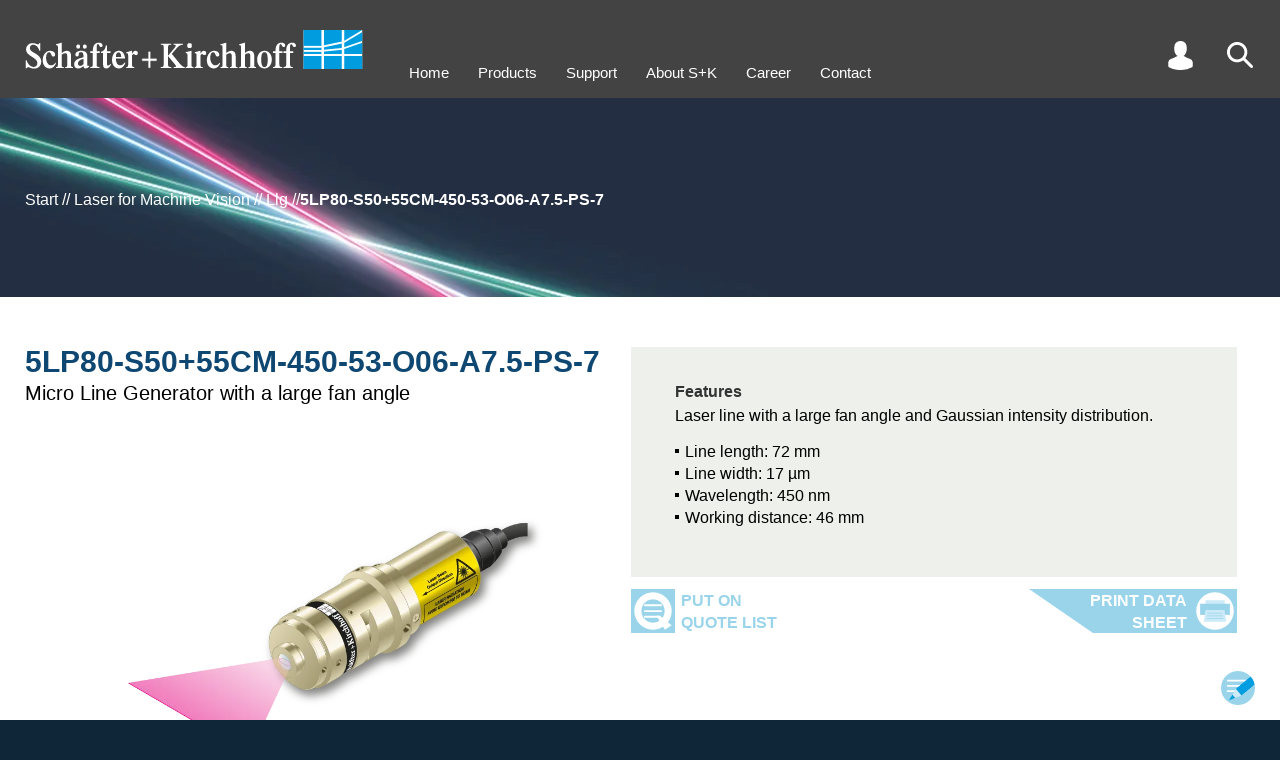

--- FILE ---
content_type: text/html
request_url: https://www.sukhamburg.com/products/details/5LP80-S50_55CM-450-53-O06-A7_5-PS-7
body_size: 21738
content:
<!doctype html>
<html lang="en">
<head>
<meta charset="utf-8">
<title>

Micro Line Generator with a large fan angle

 by Sch&auml;fter + Kirchhoff - 5LP80-S50+55CM-450-53-O06-A7.5-PS-7

</title>
<meta name="description" content="The 5LP80-S50+55CM-450-53-O06-A7.5-PS-7 laser diode beam offers 84° fan angle with a Gaussian intensity profile. It includes integrated PS electronics for output control, and adjustable working distance for flexibility.">
<meta name="viewport" content="width=device-width,initial-scale=1">
<meta name="format-detection" content="telephone=no">
<meta name="google-site-verification" content="GruT7zNzqAF5LKKrtcw-CC7B71-PCdjlzTIzenNolEw" />
<style>#tools .search .submit,.inner.search .submit{text-align:right;max-width:100%}#tools .search .submit button:before,.inner.search .submit button:before{top:0;background-image:url(/onTEAM/layout/img/buttonleft.svg);background-size:38px 26px;content:""}.detailtab.orderoptions,.produkttabelle{overflow-y:auto;-webkit-overflow-scrolling:touch;overflow-x:auto}.detailtab.orderoptions #produkttabelle thead th,.tabelle table thead tr:last-child td{border-bottom:1px solid #000;padding:4px 2px 8px}.filtertable #confoff,.filtertable #confon{z-index:2;width:20px;height:40px;position:absolute}#infolayer,#suggest .suggestion.on,#suggest .suggestion:hover,.detailtab.orderoptions tr td.sphover,.detailtab.orderoptions tr th.sphover,.detailtab.orderoptions tr:hover td,.filtertable .zeile.fiberoptions .fiberoption:hover,.outer.grau,.produkttabelle tr:hover td,tr.compare td{background-color:#e9eef1}#contact,#up{right:calc(50% - 720px);background-position:top 5px right 5px;background-size:34px 34px;z-index:5}html,html *{font-family:helvetica,Arial,sans-serif}#intro .slidercontainer .slide1:after,h2{line-height:2.7rem;text-transform:uppercase}#infolayer .titel,#tools .search .submit button,.kachelfilter .titel,.outer.customer .request button,h2,h3{text-transform:uppercase}#nav,.detailtab .klammer .l a,.detailtab.orderoptions #produkttabelle tbody td.center,.list .klammer .l a,.p404 p,.produkttabelle tbody td.center,.tabelle table th[align=center],.texttabelle table th[align=center]{text-align:center}#contactform table td,#tools a,#tools i,.filtertable .zeile td,.outer.customer .inner table td{vertical-align:top}#contact,#up,header{z-index:5}.detailtab.FAQ .klammern ul li>.tit:before,.detailtab.FAQ .klammern>ul>li>.tit:before{background-image:url(/onTEAM/layout/img/faqplus.svg)}.MathJax .math>span:last-Child{border-left-color:transparent!important}#tools .search .submit button,.inner.search .submit button{background-color:#69bee7;padding:0 8px;color:#fff;border:none;cursor:pointer;margin-top:4px}#tools .search,#tools .user .sub .pwd,.cartlist .customernav #cartlist,.customernav table .aktiv td.action a,.customernav table .aktiv td.action span,.detailhead .swiper.swiper-initialized .swiper-wrapper .slide .image,.detailtab.FAQ .klammern,.detailtab.FAQ .klammern li.open>.answer ul,.detailtab.FAQ .klammern li.open>ul,.detailtab.technotes .klammern,.detailtab.technotes .klammern li.open>ul,.doclist .customernav #doclist,.filter .produkttabelle .tabelle,.filtertable .undef .noresult,.filtertable label.info span.confinfo.on div,.filtertable label.info:hover span.confinfo,.filtertable.d #detailsoff,.hideconf .filtertable #confon,.login #tools .user .sub .customer,.login #tools .user .sub .logout,.login .tabs .downloaditem.customer,.produktlinks .produktlinks table thead.fixed,.requestlist .customernav #requestlist,.scroll2 #up,.tech li.open>ul{display:block}#contactform input.submit,#intro .swiper .slide .bgimage.mobil,#intro .swiper .swiper-wrapper .slide,#tools .cart,#tools .lang:empty,#tools .user .sub .customer,#tools .user .sub .logout,.customernav #cartlist,.customernav #requestlist,.detailtab.FAQ .klammern ul ul,.detailtab.FAQ .klammern>ul>li .answer,.detailtab.FAQ ul li:before,.detailtab.technotes .klammern li.open>a .text,.detailtab.technotes .klammern ul ul,.detailtab.technotes ul li:before,.disabled input[type=range],.filterselection:empty,.filtertable #detailsoff,.filtertable .fiberoptions.selected table,.filtertable .multiselectcontainer .multiselectval,.filtertable .noresult,.filtertable .off,.filtertable .zeile.fiberoptions .fiberoption div.leveldisp,.filtertable .zeile.fiberoptions .fiberoption div.wav,.filtertable .zeile.fiberoptions .options .off,.filtertable.d #detailson,.filtertable.detailfilter.d #detailsoff,.grid .off,.grid dd div,.grid:empty,.hideconf .filtertable #confoff,.login #tools .user .sub #login,.login #tools .user .sub .pwd,.login #tools .user .sub .reg,.login .tabs .downloaditem.preview,.login .tabs .r.guest,.menu,.messestand.banner .info,.messestand>.inner .slider .slide.h .beschreibung,.messestand>.inner .slider .slide.q .beschreibung,.messestand>.inner .slider .slide:hover~#pfad,.mydata input.submit,.outer.customer .inner:empty,.outer.customer .request:empty,.outer.konfigurator .details,.outer.off,.produkttabelle .tabelle,.tabs .downloaditem.customer,.tabs [role=tabpanel][hidden],.tech li.open>a .text,.tech ul ul,body.search #tools .search,tr.off{display:none}#page,.filtertable .fiberoptions .select.on .options{display:flex}#tools .search .sub{display:none;position:absolute;right:0;top:40px;width:200px}#tools .search input{line-height:2rem;font-size:1.6rem;width:100%;padding:0 6px}#tools .search .submit button{position:relative;line-height:20px;font-size:14px}#tools .search .submit button:before{position:absolute;left:-29px;width:29px;height:20px}#suggest{display:none;cursor:pointer;position:relative;left:0;background:#fff;width:100%}#suggest .suggestion{padding:2px 6px}footer b{background-image:url(/icon/logo-icon.svg)!important}.inner.search h2{margin-bottom:16px}.inner.search #q{width:500px;line-height:2.4rem;font-weight:700;padding-left:6px;font-size:1.6rem;max-width:100%}.inner.search #suggest{z-index:1;border:1px solid #000;width:500px;position:relative;max-width:100%}.inner.search .submit{width:500px}.inner.search .submit button{position:relative;line-height:26px;font-size:16px}.inner.search .submit button:before{position:absolute;left:-37px;width:38px;height:26px}.filterselection{padding:12px 0 16px}.filterselection .item{display:inline-block;line-height:30px;margin-right:20px;padding-left:22px;position:relative;cursor:pointer;font-size:1.4rem}.filterselection .item span{font-weight:700;padding-right:6px}.filterselection .item span:after{content:":"}.filterselection .item:before{position:absolute;content:"";left:0;top:6px;width:16px;height:16px;background-image:url(/onTEAM/layout/img/icon_filter-an.svg);background-size:contain}.produkttabelle{position:relative;max-height:calc(100vh - 200px)}.filtertable .zeile.fiberoptions .fiberoption,.produkttabelle tbody tr{cursor:pointer}.produkttabelle tbody td,.produkttabelle thead th{font-size:14px}#contactform div.submit,.detailtab.orderoptions #produkttabelle tbody td.right,.outer.customer .request div,.produkttabelle tbody td.right,.tabelle table th[align=right],.texttabelle table th[align=right]{text-align:right}.produkttabelle tbody td span{font-size:11px}.produkttabelle tbody td:first-child{color:#009ee0;position:relative}#contact,#infolayer,#up{position:fixed}.detailtab.orderoptions #produkttabelle tbody td:first-child em,.produkttabelle tbody td:first-child em{font-style:normal;display:inline-block;padding-right:24px}.detailtab.orderoptions #produkttabelle tbody td:first-child em span,.produkttabelle tbody td:first-child em span{position:absolute;top:6px;right:6px;width:16px;height:16px;cursor:pointer;background-image:url(/onTEAM/layout/img/lastorder.svg);background-size:contain;transform:scaleY(-1)}.produkttabelle th{background-color:#fff}.produkttabelle th.compare{padding-left:4px;background:#e9eef1;color:#0f4773}.produkttabelle th.compare.on{background:#0f4773;color:#fff;cursor:pointer}.produkttabelle td{white-space:nowrap;background-color:#fff}.produkttabelle .info{margin-top:4px;padding-left:30px;height:20px;background-image:url(/onTEAM/layout/img/info-Button.svg);background-size:contain;background-repeat:no-repeat;background-position:left center}#tools,#tools a,#tools i,.filterelement.reglercontainer{height:30px}#intro #pfad .paththispage,.detailtab .folgeprodukt,.detailtab.orderoptions .kreuz tr td:first-child,.produktlinks table thead tr:first-child td,.texttabelle table td.bold,tr.diff td{font-weight:700}.detailtab.orderoptions{position:relative}.detailtab.orderoptions tbody th:first-child,.detailtab.orderoptions thead th:first-child{z-index:3;position:-webkit-sticky;position:sticky;left:0;border-right:1px solid #000;padding-right:10px;background-color:#fff}.detailtab.orderoptions tbody td:first-child{position:-webkit-sticky;position:sticky;left:0;border-right:1px solid #000;background-color:#fff}.detailtab.orderoptions tbody td:nth-child(2),.listsubtit{padding-left:10px}.detailtab.orderoptions tbody td:first-child[colspan]:not([colspan="1"]){border-right:none}.detailtab.orderoptions tr td.hover{background-color:#d3dde3}.produktlinks table thead.fixed{position:fixed;top:96px;display:none;padding-top:14px;background-color:#fff;overflow:hidden}.produktlinks .produktlinks table thead.normal{visibility:hidden}.produktlinks .produktlinks table thead.fixed .sticky{box-shadow:-160px 0 0 #fff,-320px 0 0 #fff}.detailtab.orderoptions h2{position:sticky;left:0}.filtertable .filterelement,.filtertable td.info,.list .klammer .l,.outer.customer,.outerregler{position:relative}.detailtab.orderoptions .produktlinks{margin-top:30px}.detailtab.orderoptions tr:hover td{background-color:#e9eef1!important}.detailtab.orderoptions thead td:first-child{position:-webkit-sticky;position:sticky;left:0;border-right:1px solid #000;background-color:#fff;width:200px}.produktlinks table td{text-align:center;white-space:nowrap;padding:2px 3px}.produktlinks table thead td:first-child{text-align:left;font-weight:700}.produktlinks table tbody td:first-child{text-align:right;padding-right:28px}.detailtab.orderoptions #produkttabelle{margin-top:30px;border-collapse:collapse}.detailtab.orderoptions #produkttabelle thead th{font-size:14px}.detailtab.orderoptions #produkttabelle td{font-size:14px;white-space:nowrap;padding:4px 2px}.detailtab.FAQ .klammern>ul>li li .tit,.detailtab.orderoptions #produkttabelle tbody td:first-child,.filtertable .multiselectcontainer .all.selected,.filtertable .multiselectcontainer .option.selected,.filtertable .zeile.fiberoptions .fiberoption.selected div,.filtertable input[type=checkbox]:checked+span,.filtertable input[type=radio]:checked+span,.kachelfilter input[type=checkbox]:checked+span,.kachelfilter input[type=radio]:checked+span{color:#009ee0}.disabled p,.filtertable .fiberoptions td.disabled,.filtertable .multiselectcontainer .option.zeroresult,.firma,.tabs .downloaditem.preview{color:#999}input[type=range]{-webkit-appearance:none;background:0 0;top:20px;height:0;margin:0;width:50%;position:absolute;min-width:13px}#infolayer .titel,.filtertable h2{padding-left:54px;background-size:40px}.filtertable h2,.outer.customer .inner h2{margin-bottom:24px;background-repeat:no-repeat}input[type=range]::-webkit-slider-thumb{-webkit-appearance:none;height:16px;width:12px;border:none;border-radius:0;background-size:cover;cursor:pointer}.filtertable .fiberoptions .selectdisplay:focus,input[type=range]:focus{outline:0}input[type=range]::-ms-track{width:100%;cursor:pointer;background:red;border-color:transparent;color:transparent}input[type=range].reglermin::-webkit-slider-thumb{background-image:url(/onTEAM/layout/img/reglermin.svg)}.reglercontainer.reverse input[type=range].reglermin::-webkit-slider-thumb{background-image:url(/onTEAM/layout/img/reglermax.svg)}input[type=range].reglermax::-webkit-slider-thumb{background-image:url(/onTEAM/layout/img/reglermax.svg);background-repeat:no-repeat}.reglercontainer.reverse input[type=range].reglermax::-webkit-slider-thumb{background-image:url(/onTEAM/layout/img/reglermin.svg)}input[type=range]::-moz-range-thumb{height:16px;width:12px;border:none;border-radius:0;background-size:cover;cursor:pointer}input[type=range].reglermin::-moz-range-thumb{background-image:url(/onTEAM/layout/img/reglermin.svg);background-color:transparent}.reglercontainer.reverse input[type=range].reglermin::-moz-range-thumb{background-image:url(/onTEAM/layout/img/reglermax.svg);background-color:transparent}input[type=range].reglermax::-moz-range-thumb{background-image:url(/onTEAM/layout/img/reglermax.svg);background-color:transparent;background-repeat:no-repeat}.reglercontainer.reverse input[type=range].reglermax::-moz-range-thumb{background-image:url(/onTEAM/layout/img/reglermin.svg);background-color:transparent}input[type=range]::-ms-thumb{height:16px;width:12px;border:none;border-radius:0;background-size:cover;cursor:pointer}input[type=range].reglermin::-ms-thumb{background-image:url(/onTEAM/layout/img/reglermin.svg)}.reglercontainer.reverse input[type=range].reglermin::-ms-thumb{background-image:url(/onTEAM/layout/img/reglermax.svg)}input[type=range].reglermax::-ms-thumb{background-image:url(/onTEAM/layout/img/reglermax.svg)}.reglercontainer.reverse input[type=range].reglermax::-ms-thumb{background-image:url(/onTEAM/layout/img/reglermin.svg)}.disabled .displaymax,.disabled .displaymin{border-color:#999}input[type=range].single{width:calc(100% - 12px)}#intro .swiper .slide.bgcolor.right .content .image,#intro .swiper .slide.left .content,#intro .swiper .slide.right .background,input[type=range].reglermin{left:0}#intro .swiper .slide.bgcolor.left .content .image,#intro .swiper .slide.left .background,#intro .swiper .slide.right .content,input[type=range].reglermax{right:0}.reglercontainer.reverse input[type=range]{direction:rtl}.reglercontainer.reverse input[type=range].reglermin{right:0;left:auto}.reglercontainer.reverse input[type=range].reglermax{left:0;right:auto}#contactform table,#contactform table input,#contactform table select,.inputcontainer img,.klammer img,.list .klammern .klammer,.outer.customer .inner table,.outer.customer .inner table input,.outer.customer .inner table select,.pdfslider .swiper-slide img,.tabs img,.textbild .spalten img,video{width:100%}.kachelfilter:before,.outer.konfigurator:before{background-image:url(/onTEAM/layout/img/tabgrau.svg);background-position:right top;width:216px;content:""}#contactform table td:first-child,.outer.customer .inner table td:first-child{width:30%}#contactform table input[type=radio],.outer.customer .inner table input[type=radio]{width:auto}#contactform table textarea,.outer.customer .inner table textarea,.outer.customer .request textarea{width:100%;height:200px}.dottedtable .tr.hinweis,.outer.list .listnav{margin-top:12px}.outer.customer{margin-top:0!important;transition:.2s;background-color:#fff}.outer.customer.data{margin-bottom:60px}.outer.customer .inner,.outer.konfigurator .inner{background-color:#e9eef1;padding:12px}.outer.customer .inner h2{line-height:30px;padding:15px 0 15px 60px;background-image:url(/onTEAM/layout/img/icon-user-blau.svg);background-position:left 8px;background-size:44px}.outer.customer .request{margin-top:20px;border:1px solid #000;padding:12px}.detail .outer.konfigurator,.outer.konfigurator{margin-top:0!important;transition:.2s;margin-bottom:60px}.outer.customer .request h3{margin-bottom:10px}.outer.customer .request button{position:relative;border:none;line-height:52px;font-weight:700;font-size:16px;background-color:#99d4ea;color:#fff;padding:0 56px 0 8px;cursor:pointer;background-image:url(/onTEAM/layout/img/to-send_Icon_weiss.svg);background-repeat:no-repeat;background-position:right center;background-size:44px 44px;border-right:4px solid #99d4ea}.outer.customer .request button:before{position:absolute;content:"";left:-76px;top:0;width:76px;height:52px;background-image:url(/onTEAM/layout/img/buttonlefthell.svg);background-size:76px 52px}.outer.customer button.aktion{transform:translateY(100%);position:absolute;right:14px;border:none;line-height:26px;font-size:16px;background-color:#69bee7;color:#fff;padding:0 30px 0 8px}.outer.customer button.aktion:before,button.customerbutton:before{position:absolute;content:"";left:-38px;top:0;width:38px;height:26px;background-image:url(/onTEAM/layout/img/buttonleft.svg);background-size:38px 26px}.outer.konfigurator{top:-48px;position:relative}.detail .outer.konfigurator{top:0;position:relative}.outer.konfigurator:before{position:absolute;top:-35px;height:35px;left:25px}.detailtab.desc .clear,.outer.konfigurator .farben{clear:both}.hideconf .outer.konfigurator .inner{padding-top:12px}.outer.filterselection,.outer.produkttabelle{top:-48px}.detail .outer.produkttabelle{top:0}.filtertable #confoff{top:20px;right:20px;background-image:url(/onTEAM/layout/img/confoff.svg);cursor:pointer}.filtertable #confon{top:90px;left:22px;background-image:url(/onTEAM/layout/img/confon.svg);cursor:pointer;display:none}.filtertable #detailsoff,.filtertable #detailson{position:absolute;right:30px;margin:10px 0 20px;width:40px;height:20px;cursor:pointer;top:0}.filtertable .zeile{transition:opacity .2s .2s;opacity:1;margin-bottom:4px;padding:2px 3px 3px;position:relative;clear:both}.hideconf .filtertable .zeile{transition:opacity;opacity:0}.customernav table td.check,.filtertable .zeile td.nowrap,.hideconf .filtertable .zeile td,table.breit td{white-space:nowrap}.filtertable.d .details{display:block;height:auto}.filtertable #detailson{background-image:url(/onTEAM/layout/img/detailson.svg)}.filtertable #detailsoff{background-image:url(/onTEAM/layout/img/detailsoff.svg)}.filtertable h2{line-height:60px;background-image:url(/onTEAM/layout/img/icon-konfigurator-1.svg);background-position:left}.filtertable h2.small{margin-bottom:0;background:0 0;padding-left:0;font-size:1.2em}.filtertable .zeile.schalter{margin-top:30px;margin-bottom:12px}.filtertable .zeile table{width:100%;border-collapse:collapse}.filtertable .zeile td{width:16.666%;padding-left:0}.filtertable span.confinfo,.filtertable span.confplus{width:20px;height:20px;background-size:contain;cursor:pointer;background-image:url(/onTEAM/layout/img/info-Button.svg)}.filtertable .zeile td.col1{width:140px}.filtertable .zeile td.col1a{width:120px}.filtertable .zeile td.col2{width:calc(50% - 140px)}.filtertable .zeile td.col2a{width:calc(50% - 122px)}.filtertable .zeile td.col1span2,.filtertable .zeile td.span3{width:50%}.filtertable .zeile td.span4{width:calc(100% - 140px)}#nav li,.detailhead .slidercontainer .slick-dots li,.detailhead .swiper .slick-dots li,.filtertable .zeile td span{display:inline-block}.filtertable .zeile td #levelcontainer{line-height:30px}.filtertable .zeile td.info,button.customerbutton:last-child{padding-right:30px}.filtertable div.info,.filtertable h3.info,.filtertable p.info{display:inline-block;padding-right:30px;position:relative}.filtertable span.info{display:inline-block;padding-right:30px}.filtertable span.confplus{display:inline-block}.filtertable span.confinfo{position:absolute;top:0;right:0}.detailhead .konfiglink a:before,.kachelfilter .filterby h2,.tablist .konfiglink a:before{background-image:url(/onTEAM/layout/img/icon-konfigurator-1.svg)}.filtertable label.info span.confinfo div{display:none;position:absolute;bottom:15px;right:5px;width:150px;padding:4px;height:50px;background-color:#fff;border:1px solid #000}#infolayer{border:1px solid #000;left:calc(50% - 250px);z-index:4;padding:30px;margin:auto;width:500px;top:100px}#infolayer .titel{color:#0f4773;font-size:1.5em;font-weight:700;margin-bottom:16px;line-height:40px;background-image:url(/onTEAM/layout/img/info-Button.svg);background-repeat:no-repeat;background-position:left top}#content .inner p a,#content .text a,#content td a,#infolayer .content a,.detailhead .produkteigenschaften .text a,.list .klammern .klammer a,.tabs a,.tech .technote a,main .block a{color:#009ee0;text-decoration:none}#infolayer .close{position:absolute;right:10px;top:10px;font-size:2.5em;color:#0f4773;cursor:pointer}#infolayer ul,.detailtab ul,.produkteigenschaften ul,.produktliste ul,main .block ul,main .inputcontainer ul{margin:14px 0}#infolayer ul li,.detailtab ul li,.dot,.produkteigenschaften ul li,.produktliste ul li,main .block ul li,main .inputcontainer ul li{padding-left:10px;position:relative}#infolayer ul li:before,.detailtab ul li:before,.produkteigenschaften ul li:before,.produktliste ul li:before,main .block ul li:before,main .inputcontainer ul li:before{content:" ";position:absolute;width:4px;height:4px;background-color:#000;left:0;top:8px}#infolayer ul li sup,.detailtab ul li sup,.produkteigenschaften ul li sup,.produktliste ul li sup,main .block .slidercontainer ul li sup,main .block ul li sup,main .inputcontainer ul li sup{vertical-align:top;position:relative;top:-4px}.filtertable .undef input{border:2px solid red}.filtertable #datenbankllg{margin-right:20px}.reglercontainer{position:relative;padding:0 52px}.marker,.skala{position:absolute;height:12px}.zusatz{margin-top:4px}.filtertable span.titel,.zusatz label{display:inline-block;margin-right:20px}.filtertable label.disabled,.filtertable label.zeroresult,.kachelfilter label.disabled{color:#aaa}.filtertable label.zeroresult span{color:#aaa!important}.skala{left:12px;right:12px;top:6px;background-color:#fff}.marker{top:0;background-color:#0f4773;min-width:1px}.displaymax,.displaymin{height:20px;width:54px;border:1px solid #000;padding-left:3px;padding-right:3px;position:absolute;line-height:20px;font-size:1.5rem;top:3px}.marker.rot1{background-color:#c00}.marker.gruen1{background-color:#090}.marker.blau1{background-color:#00c}.displaymin{left:0;text-align:right;background-color:#fff}.displaymax{right:0;text-align:left;background-color:#fff}.reglercontainer.reverse .displaymin{left:auto;right:0;text-align:left}.reglercontainer.reverse .displaymax{right:auto;left:0;text-align:right}.farben label{display:inline-block;margin-right:24px}.filtertable input,.filtertable select,.kachelfilter input,.kachelfilter select{font-size:1.5rem}.filtertable input[type=checkbox],.filtertable input[type=radio],.kachelfilter input[type=checkbox],.kachelfilter input[type=radio]{position:absolute;left:-10000px}.filtertable .multiselectcontainer span,.filtertable input[type=checkbox]+span,.filtertable input[type=radio]+span,.kachelfilter input[type=checkbox]+span,.kachelfilter input[type=radio]+span{display:inline-block;padding-left:22px;position:relative}.filtertable .fiberoptions span.usefiber:before,.filtertable .multiselectcontainer span:before,.filtertable input[type=checkbox]+span:before{position:absolute;left:0;top:3px;content:"";width:15px;height:15px;box-sizing:border-box;border:1px solid #009ee0}.filtertable .fiberoptions.selected span.usefiber:before,.filtertable .multiselectcontainer span.selected:before,.filtertable input[type=checkbox]:checked+span:before{background-image:url(/onTEAM/layout/img/icon_checkbox.svg);background-position:center;background-repeat:no-repeat}.outer.illu.faseroptik h2:after,.outer.illu.faseroptik:after{background-image:url(/onTEAM/layout/img/icon-faseroptik-0.svg)}.filtertable input[type=radio]+span:before,.kachelfilter input[type=checkbox]+span:before,.kachelfilter input[type=radio]+span:before{position:absolute;left:0;top:3px;content:"";width:15px;height:15px;box-sizing:border-box;border:1px solid #009ee0;border-radius:10px}.customernav table .aktiv td.check:before,.filtertable input[type=radio]:checked+span:before,.kachelfilter input[type=checkbox]:checked+span:before,.kachelfilter input[type=radio]:checked+span:before{border:5px solid #009ee0}.filtertable .disabled span{cursor:url(/onTEAM/layout/img/icon_nicht-auswaehlbar.svg),auto}.filtertable .disabled .info>span{cursor:default}.filtertable .disabled input[type=checkbox]+span:before,.filtertable .disabled input[type=radio]+span:before{border-color:#aaa}.filtertable .disabled input[type=checkbox]:checked+span:before,.filtertable .disabled input[type=radio]:checked+span:before{border-color:#009ee0}.filtertable .multiselectcontainer td{text-align:left;cursor:pointer}.filtertable .fiberoptions.disabled span.usefiber,.filtertable .multiselectcontainer .option.disabled{color:#999;cursor:url(/onTEAM/layout/img/icon_nicht-auswaehlbar.svg),auto}.filtertable .zeile.fiberoptions .fiberoption div{display:inline-block;padding:0 10px}.filtertable .zeile.fiberoptions .fiberoption div.code{width:calc(50% - 80px)}.filtertable .zeile.fiberoptions .fiberoption div.nae2{width:calc(50% - 20px)}.filtertable .zeile.fiberoptions .fiberoption div.level{text-align:right;width:100px}.filtertable .fiberoptions span.usefiber{display:inline-block;padding-left:22px;position:relative;cursor:pointer}.filtertable .fiberoptions.disabled span{cursor:auto}.filtertable .fiberoptions .select{display:none;margin-top:12px;position:relative}.filtertable .fiberoptions .selectdisplay{width:100%;text-align:left;line-height:20px;background-color:#fff;border:1px solid #767676;padding:0 4px;position:relative;cursor:pointer;font-size:1.5rem}.filtertable .fiberoptions .selectdisplay:hover{border-color:#000}.filtertable .fiberoptions .selectdisplay:after{content:"";position:absolute;right:7px;top:5px;width:5px;height:5px;border-width:2px 2px 0 0;border-color:#000;border-style:solid;transform:rotate(135deg)}.filtertable .fiberoptions .selectdisplay span{font-size:1.5rem;padding-right:10px}.filtertable .fiberoptions.selected .select{display:block;z-index:1}.filtertable .fiberoptions .options{display:none;flex-direction:column;position:absolute;top:22px;left:0;width:100%;background-color:#fff;box-shadow:1px 0 4px 0 #555}.filtertable .fiberoptions .select.lambda .options{flex-direction:column-reverse}.kachelfilter{background-color:#e9eef1;margin-bottom:-30px}.kachelfilter:before{position:absolute;top:-35px;height:35px;left:0}#content .meldung,#tools a,.k404 .image{background-position:center}.kachelfilter .filterby{float:left;width:calc(20% - 25px);margin:9px 9px 9px 16px;position:relative;height:108px}.kachelfilter .filterby h2{margin-bottom:0;line-height:40px;font-size:1.8rem;padding-left:42px;background-repeat:no-repeat;background-position:left;background-size:30px}.kachelfilter .parameter{float:left;width:20%;margin:9px 0;position:relative;height:108px}.kachelfilter label{margin-left:0;display:block}.kachelfilter .clear{clear:left}.kachelfilter .titel{font-weight:700;color:#0f4773;line-height:40px;font-size:1.8rem}.kachelfilter .disabled input[type=checkbox]:checked+span,.kachelfilter .disabled input[type=radio]:checked+span{color:#78c8ff}.kachelfilter .disabled input[type=checkbox]+span:before,.kachelfilter .disabled input[type=checkbox]:checked+span:before,.kachelfilter .disabled input[type=radio]+span:before,.kachelfilter .disabled input[type=radio]:checked+span:before{border-color:#78c8ff}.pdfslider{margin:50px 0 100px;position:relative;max-width:1000px}.k404,.texttabelle h3+table{margin-top:24px}.pdfslider .swiper-pagination{position:absolute;bottom:-20px!important}.pdfslider .swiper-next,.pdfslider .swiper-prev{bottom:-70px;position:absolute;background-image:url(/onTEAM/layout/img/button-up.svg);width:44px;height:44px;background-repeat:no-repeat;background-size:contain;cursor:pointer}.pdfslider .swiper-prev{transform:rotate(270deg);left:calc(50% - 64px)}.pdfslider .swiper-next{transform:rotate(90deg);left:calc(50% + 20px)}#content .meldung{display:block!important;margin-left:20px;margin-top:20px;padding:100px 40px 0;min-height:60px;float:left;background-image:url(/onTEAM/layout/img/info-Button.svg);background-size:400px;background-repeat:no-repeat;height:460px}#content .meldung h2,.mydata .listnav{margin-bottom:20px}.hideconf .outer.konfigurator{width:90px;overflow:hidden}.hideconf .outer.filterselection{width:calc(100% - 105px)}.hideconf .outer.produkttabelle{width:calc(100% - 130px)}.hideconf .outer.produkttabelle .inner{max-width:2000px}.p404 #content{margin-top:270px}.p404 #content .inner{width:640px;max-width:100%}#contact:hover:after,#up:hover:after{line-height:20px;width:60px;text-align:right;font-weight:700;color:#fff}.k404:before,.klammern .klammer:before,.produktliste .klammer .l:before{content:"";position:absolute;height:100%;top:0;left:0;width:10%;border-width:1px 0 1px 1px;border-color:#000;border-style:solid}.k404:after,.klammern .klammer:after,.produktliste .klammer .l:after{content:"";position:absolute;height:100%;top:0;right:0;width:10%;border-width:1px 1px 1px 0;border-color:#000;border-style:solid}.outer.illu.faseroptik:after,.outer.illu.lasermodule:after{content:"";right:30px;bottom:30px;width:740px;height:740px}.k404{position:relative;margin-bottom:40px}.k404 .image{padding-top:50%;background-image:url(/onTEAM/layout/img/error-404_Icon.png);background-size:contain;background-repeat:no-repeat}.p404 p{font-weight:700;font-size:2.6rem}#nav a,.grid dt{font-size:1.5rem}@media only screen and (min-width:1700px){.outer.customer,.outer.konfigurator{width:33%;margin-top:12px;float:left}.outer.customer{clear:left;padding-right:20px}.outer.konfigurator{padding-right:0}.outer.produkttabelle{float:left;width:calc(67% - 30px);margin:0 0 0 25px;padding:0}.outer.filterselection{float:left;width:calc(67% + 15px);margin:0 0 0 -20px}.outer.list{position:absolute!important;width:calc(67% - 30px);right:8px;margin:0 0 0 5px;padding:0}.mydata .outer.list{position:relative!important}}@media only screen and (max-width:4250px){.filterselection{position:sticky;left:0}.produkttabelle table{width:1314px}.produkttabelle thead{position:relative;z-index:1;position:-webkit-sticky;position:sticky}.produkttabelle thead th{position:-webkit-sticky;position:sticky;top:0}.outer.list{float:right;right:8px;width:calc(67% - 10px);margin:0 0 60px 2px;padding:0}}@media only screen and (max-width:1700px){.outer.customer{clear:left;float:left;width:580px;padding-right:20px;margin-top:12px}.outer.konfigurator{float:left;width:560px;padding-right:0;margin-top:12px}.outer.produkttabelle{float:left;width:calc(100% - 590px);margin:0 0 0 25px;padding:0}.outer.filterselection{float:left;width:calc(100% - 540px);margin:0 0 0 -20px}.outer.filterselection .item{line-height:22px}.outer.filterselection .item:before{top:3px}.outer.list{right:8px;width:calc(100% - 590px);margin:0 0 60px 2px;padding:0}}@media only screen and (max-width:1000px){.outer.customer{float:none;width:100%;z-index:2;max-width:100%;padding-bottom:10px;order:1;padding-right:25px}.outer.customer.data{order:3;margin-bottom:0}.outer.konfigurator{position:absolute;float:left;width:560px;z-index:5;max-width:100%}.outer.produkttabelle{margin:0 0 0 25px;padding:0;float:left;width:calc(100% - 98px);left:68px}body.filet .outer.produkttabelle{height:calc(100vh - 200px)}.outer.filterselection{float:left;width:calc(100% - 98px);left:72px}.outer.list .inner,.outer.produkttabelle .inner{max-width:2000px}.mydata{display:flex;flex-flow:column}.outer.list{float:none;width:calc(100% - 50px);margin-left:25px;margin-bottom:0;order:2}.outer.list .listnav{padding:0 12px}.outer.list .inner .klammer{margin:12px}}@media only screen and (min-width:1384px){.inner .element{width:calc(55% + 30px)}.inner .element h1{font-size:50px;line-height:60px}}@media only screen and (min-width:1200px){.produkttabelle thead th:first-child{z-index:3;position:-webkit-sticky;position:sticky;left:0;border-right:1px solid #000;padding-right:10px}.produkttabelle tbody td:first-child{position:-webkit-sticky;position:sticky;left:0;border-right:1px solid #000}.produkttabelle thead th:last-child{z-index:3;position:-webkit-sticky;position:sticky;right:0;border-left:1px solid #000;padding-right:10px}.produkttabelle tbody td:last-child{position:-webkit-sticky;position:sticky;right:0;border-left:1px solid #000}}@media only screen and (max-width:1250px) and (min-width:800px){.produkttabelle tbody td:nth-child(2),.produkttabelle thead th:nth-child(2){padding-left:10px}}table.breit{width:1314px}*{box-sizing:border-box}.outer,.outerfiber{padding:0 25px}.inner{position:relative;max-width:1334px;margin-left:auto;margin-right:auto}.inner:after{content:"";display:table;width:100%}.firma{font-size:3rem;line-height:3.2rem;margin-top:36px}#up{display:none;bottom:56px;width:44px;height:44px;background-repeat:no-repeat;background-image:url(/onTEAM/layout/img/button-up.svg);cursor:pointer}#contact:hover,#up:hover{width:140px;background-color:#69bee7}#up:hover:after{content:"BACK TO TOP";position:absolute;top:3px;left:24px}#contact{bottom:10px;width:44px;height:44px;background-repeat:no-repeat;background-image:url(/onTEAM/layout/img/button-contact.svg);cursor:pointer}#contact:hover:after{content:"CONTACT";position:absolute;top:14px;left:14px}#intro .slidercontainer .slide1:after{content:"BACK TO TOP";position:absolute;font-weight:700;color:#fff;margin-bottom:60px}html{font-size:62.5%;background-color:#0f2639;min-width:320px}.grid dt,body{background:#fff}body{margin:0;font-size:1.6rem;line-height:2.2rem}#intro .swiper .onyx .content .bg,.outer.illu.onyx,header{background-color:#434343}dd,dt,h1,h2,h3,ol,p,ul{list-style:none;margin:0;padding:0}h1,h2{margin-bottom:20px;color:#0f4773}h1{font-size:3rem;line-height:3rem}h2+.inputcontainer{margin-top:-40px}h3{color:#0f4773;font-size:14px}img{border:none}.inputcontainer .item .l,.l{float:left;width:calc(50% - 9px)}.detailhead .action .print,.detailhead .action .store,.inputcontainer .item .r,.r{float:right;width:calc(50% - 9px)}.rx{float:right;width:calc(50% + 9px)}.dot:before{content:"";position:absolute;left:0;top:7px;width:4px;height:4px;background-color:#000}.bunter{margin-top:8px}#page{min-height:100vh;flex-direction:column}#intro,footer,header{background-repeat:no-repeat;background-position:center top;position:relative}header{position:fixed;top:0;left:0;width:100%;height:98px;flex-shrink:0}#logo{position:absolute;top:30px;left:0}#tools,#tools .user .sub{top:40px;position:absolute}#nav{transform:translateY(61px);font-size:1.8rem}#nav li+li{margin-left:24px}#nav a{display:block;color:#fff;text-decoration:none}#nav a:focus,#nav a:hover{text-decoration:underline;outline:0}#tools{right:0}#tools .lang{margin-top:4px;color:#fff;font-size:1.8rem}#tools li{float:left}#tools li+li,.detailtab.FAQ .klammern li.FAQ li.FAQ,.detailtab.technotes .klammern li.technote li.technote,.tech li.technote li.technote{margin-left:30px}#tools a{display:inline-block;min-width:30px;background-repeat:no-repeat}#tools i{display:inline-block;line-height:30px!important;color:#fff;margin-left:6px}#tools .user>a{background-image:url(/onTEAM/layout/img/icon-user.svg)}#tools .user .sub{display:none;left:-160px;background-color:#e9eef1;padding:10px;width:200px}#tools .user input{line-height:2rem;font-size:1.6rem;margin-bottom:6px}#tools .user .sub input[type=email],#tools .user .sub input[type=password],#tools .user .sub input[type=text]{width:100%;border:0}#tools .user input[type=submit]{line-height:2.2rem;border:none;margin-top:6px;cursor:pointer;width:100%;color:#fff;background-color:#0f4773}#tools .user .sub a,.produktliste .tit a{text-decoration:none;color:#009ee0}#tools .user .sub #login{margin-bottom:15px}#tools .user .sub #pwdneu{display:none;margin-bottom:15px}#tools .cart a{background-image:url(/onTEAM/layout/img/icon_request_obere-Leiste_neg.svg);background-size:contain}#tools .search a{background-image:url(/onTEAM/layout/img/icon-search.svg)}#tools .lang a{display:inline;color:#fff;text-decoration:none;font-size:1.8rem}#intro{margin-top:97px;height:425px;background-image:url(/onTEAM/layout/img/webp/bg-intro.webp);background-color:#11385f}body.zeilenkameras #intro{background-image:url(/onTEAM/layout/img/webp/bg-intro-cameras-425.webp)}body.faseroptik #intro{background-image:url(/onTEAM/layout/img/webp/bg-intro-fiberoptics-425.webp)}body.lasermodule #intro{background-image:url(/onTEAM/layout/img/webp/bg-intro-laser-425.webp)}body.scanner #intro{background-image:url(/onTEAM/layout/img/webp/bg-intro-scanner-425.webp)}.outer.illu{padding:80px 25px 50px;margin-top:60px;position:relative}#intro .swiper .pictonblue .content .bg,.outer.illu.pictonblue{background-color:#00aee7}#intro .swiper .indigo .content .bg,.outer.illu.indigo{background-color:#00416a}#intro .swiper .steelblue .content .bg,.outer.illu.steelblue{background-color:#4682b4}#intro .swiper .steelblue80 .content .bg,.outer.illu.steelblue80{background-color:#6b9bc3}#intro .swiper .prussianblue .content .bg,.outer.illu.prussianblue{background-color:#222e42}#intro .swiper .blue1 .content .bg,.outer.illu.blue1{background-color:#2a6ea2}#intro .swiper .blue2 .content .bg,.outer.illu.blue2{background-color:#257ec0}#intro .swiper .blue285 .content .bg,.outer.illu .blue285{background-color:#4691c9}#intro .swiper .orange .content .bg,.outer.illu.orange{background-color:#f9b342}#intro .swiper .tuerkis1 .content .bg,.outer.illu.tuerkis1{background-color:#68aeba}#intro .swiper .tuerkis2 .content .bg,.outer.illu.tuerkis2{background-color:#4d94a5}#intro .swiper .tuerkis280 .content .bg,.outer.illu.tuerkis280{background-color:#7bb0bc}#intro .swiper .alabaster .content .bg,.home .grid dd,.outer.illu.alabaster{background-color:#eef0eb}.outer.illu h2{margin-top:-3px;color:#fff;font-size:42px;width:320px;float:left;line-height:48px}.outer.illu h2:after{content:"";top:-32px;height:100px;position:absolute;background-size:contain;width:100px;left:-120px}.outer.illu div.desc{color:#fff;width:calc(100% - 558px);float:right;margin-right:220px}.outer.illu div.desc p{margin:0}.outer.illu .grid{margin-top:16px;padding-top:16px;position:relative;z-index:1}.outer.illu.faseroptik:after{position:absolute;background-repeat:no-repeat;background-size:cover;opacity:.3}.outer.illu.lasermodule h2:after,.outer.illu.lasermodule:after{background-image:url(/onTEAM/layout/img/icon-lasermodule-0.svg)}.outer.illu.faseroptik .grid>div:nth-child(9),.outer.illu.lasermodule .grid>div:nth-child(9){margin-left:347px}.outer.illu.lasermodule h2{width:352px}.outer.illu.lasermodule div.desc{width:calc(100% - 590px)}.outer.illu.lasermodule h2:after{top:-8px}.outer.illu.lasermodule{padding-top:40px}.outer.illu.lasermodule:after{position:absolute;background-repeat:no-repeat;background-size:cover;opacity:.3}.outer.illu.scanner:after,.outer.illu.zeilenkameras:after{right:-245px;width:490px;height:490px;content:"";position:absolute;bottom:30px;background-repeat:no-repeat;background-size:cover;opacity:.3}.outer.illu.zeilenkameras h2:after{top:-8px;background-image:url(/onTEAM/layout/img/icon-zeilenkameras-0.svg)}.outer.illu.zeilenkameras:after{background-image:url(/onTEAM/layout/img/icon-zeilenkameras-0.svg)}.outer.illu.scanner h2:after,.outer.illu.scanner:after{background-image:url(/onTEAM/layout/img/icon-scannersystems-0.svg)}.outer.illu.news,.outer.illu.scanner,.outer.illu.unternehmen,.outer.illu.zeilenkameras{padding-bottom:110px}.outer.illu.scanner h2:after{top:-8px}.outer.illu.news h2{color:#f9b342}.grid a.discontinued dd:after,.grid a.lastorder dd:after,.grid dd.discontinued:after,.grid dd.lastorder:after{color:#009ee0;text-align:center;line-height:50px;font-size:25px;top:calc(50% - 25px);height:50px;left:0;background-color:rgba(255,255,255,.6);text-transform:uppercase;font-weight:700;right:0}.outer.illu.news h2:after,.outer.illu.unternehmen h2:after{top:-8px;background-image:url(/onTEAM/layout/img/icon-neuheiten-0.svg)}.outer.illu.news:after,.outer.illu.unternehmen:after{content:"";position:absolute;right:30px;bottom:30px;width:412px;height:412px;background-repeat:no-repeat;background-size:cover;background-image:url(/onTEAM/layout/img/icon-neuheiten-0.svg);opacity:.3}#content,#intro .inner1,.grid>div{position:relative}@media only screen and (min-width:1920px){#intro{background-size:100% 425px}}.detail #intro,.schmal #intro,.search #intro,.technote #intro{height:200px}body.detail.zeilenkameras #intro,body.schmal.zeilenkameras #intro{background-image:url(/onTEAM/layout/img/webp/bg-intro-cameras-200.webp)}body.detail.faseroptik #intro,body.schmal.faseroptik #intro{background-image:url(/onTEAM/layout/img/webp/bg-intro-fiberoptics-200.webp)}body.detail.lasermodule #intro,body.schmal.lasermodule #intro{background-image:url(/onTEAM/layout/img/webp/bg-intro-laser-200.webp)}body.technote #intro{background-image:url(/onTEAM/layout/img/webp/bg-intro-technotes-200.webp)}body.schmal.scanner #intro{background-image:url(/onTEAM/layout/img/webp/bg-intro-scanner-200.webp)}#content{flex:1 0 auto}main{padding-bottom:60px}.grid{color:#fff;margin:48px -9px 0;clear:both}.grid>div{float:left;width:calc(25% - 18px);margin:9px 9px 29px;padding-top:193px}.grid .a,.grid a{position:absolute;width:100%;height:100%;top:0;display:block;color:#fff!important;text-decoration:none;overflow:hidden}.grid dt{position:absolute;bottom:0;width:100%;line-height:40px;height:40px;padding-left:23px;border:1px solid #e9eef1;color:#000}.detailhead .slidercontainer .slider .slide .image,.detailhead .swiper .swiper-wrapper .slide .image,.grid dd{height:calc(100% - 40px);background-repeat:no-repeat;background-position:center}.grid>div:hover dt{background:#0f4773;color:#fff;border:1px solid #0f4773}.grid dd{position:absolute;top:0;width:100%;background-color:#eef0eb;text-align:center}.grid dd img{width:auto;height:100%}.grid dd img[src="/onTEAM/layout/img/icon_platzhalter_hell.png"]{padding-top:2%;width:45.8181%;height:96%}.grid a.lastorder dd:after,.grid dd.lastorder:after{content:"Last Order";position:absolute}.detailhead.discontinued .slidercontainer .slider .slide .image,.detailhead.discontinued .swiper .swiper-wrapper .slide .image,.detailtab .klammer.discontinued .l,.grid a. discontinued dd,.grid dd.discontinued,.list .klammer.discontinued .l,.produktliste .klammer.discontinued .l{opacity:.6}.grid a.discontinued dd:after,.grid dd.discontinued:after{content:"Discontinued";position:absolute}div.zeilenkameras dd{background-image:url(/onTEAM/layout/img/img-zeilenkameras-8.png)}div.lasermodule dd{background-image:url(/onTEAM/layout/img/img-lasermodule-8.png)}div.faseroptik dd{background-image:url(/onTEAM/layout/img/img-faseroptik-8.png)}div.neuheiten dd{background-image:url(/onTEAM/layout/img/img-neuheiten-8.png)}main .block ul>ul{margin:0 0 0 14px}main .block .slidercontainer ul{margin:4px 0}main .block .slidercontainer ul li{padding-left:0}main .block .slidercontainer ul li:before{content:"";display:none}main .block .inhalt p,main .block .inputcontainer p,main .block .text p{text-align:justify}footer{display:none;flex-shrink:0}main .kachelcontainer{min-height:20px}.home #intro{padding:0!important}#intro .inner1{height:100%}#intro #pfad,#intro .titel{position:absolute;left:0;color:#fff}#intro .inner,#intro .swiper,#intro .swiper .swiper-wrapper,#intro .swiper .swiper-wrapper .slick-list,#intro .swiper .swiper-wrapper .slick-track{height:100%}#intro #pfad{top:92px}.messe #intro #pfad,.schmal #intro #pfad,.search #intro #pfad,.technote #intro #pfad{top:36px}#intro #pfad a{color:#fff;text-decoration:none}#intro .titel{top:156px;max-width:800px;padding-top:38px}.detail #intro .titel{top:116px}.schmal #intro .titel,.search #intro .titel,.technote #intro .titel{top:76px}#intro .titel h1{font-size:24px;line-height:24px;color:#fff;text-transform:uppercase}#intro .titel .rubrik{font-size:24px;color:#fff;text-transform:uppercase;font-weight:700}#intro .swiper.swiper-initialized .swiper-wrapper .slide{display:block;width:100%}#intro .swiper .swiper-arrow{width:10px;height:20px;cursor:pointer;z-index:1;background-size:contain}#intro .swiper .swiper-arrow.swiper-prev{display:inline-block;background-image:url(/onTEAM/layout/img/left_whitesmall.svg)}#intro .swiper .swiper-arrow.swiper-next{display:inline-block;background-image:url(/onTEAM/layout/img/right_whitesmall.svg)}#intro .swiper .swiper-pagination,.detailhead .swiper .nav .swiper-pagination{position:relative;display:inline-block;width:auto;left:auto;top:auto;bottom:auto;margin:0 8px}.detailhead.discontinued .slidercontainer:after,.detailhead.discontinued .swiper:after,.detailhead.lastorder .slidercontainer:after,.detailhead.lastorder .swiper:after{color:#009ee0;line-height:112px;font-size:56px;text-transform:uppercase;top:calc(50% - 56px);height:112px;left:40px;right:40px;background-color:rgba(255,255,255,.6);text-align:center}#intro .swiper .swiper-pagination span{opacity:1;display:inline-block;width:15px;height:15px;margin:2px 6px;padding:0;border:1px solid #fff;border-radius:20px;outline:0;background:0 0;font-size:0;color:transparent;cursor:pointer}.inputcontainer .border img,.textbild .spalten .border img,.texttabelle table th{border:1px solid #000}#intro .swiper .swiper-pagination span.swiper-pagination-bullet-active{background:#fff;color:#fff}#intro .swiper .nav{position:absolute;bottom:18px;left:0;width:100%;text-align:center;z-index:1}#intro .swiper .slide{height:100%;position:relative;background-repeat:no-repeat;background-size:cover}#intro .swiper .slide .imagecontainer{position:absolute;z-index:z-index:2!important;left:0;right:0;bottom:0;height:100%}#intro .swiper .slide .image{position:absolute;z-index:z-index:2!important;left:0;right:0;bottom:0;height:100%;background-size:auto 100%;background-repeat:no-repeat}#intro .swiper .slide.left .background .image,#intro .swiper .slide.right .content .image{background-position:left bottom!important}#intro .swiper .slide .bgimage{width:100%;right:0;bottom:0;height:100%;background-position:center bottom;background-size:auto 100%;background-repeat:no-repeat}#intro .swiper .slide .content .image{z-index:3!important}#intro .swiper .slide .content .image.mobil{display:none;z-index:3!important}#intro .swiper .slide .background,#intro .swiper .slide .content{position:absolute;top:0;height:100%;width:100%}.aktuell #intro .titel:after,.faseroptik #intro .titel:after,.kontakt #intro .titel:after,.lasermodule #intro .titel:after,.scanner #intro .titel:after,.search #intro .titel:after,.technote #intro .titel:after,.zeilenkameras #intro .titel:after{content:" ";left:-120px;top:0;height:100px;position:absolute;background-size:contain}#intro .swiper .slide .content .bg{position:absolute;top:0;left:0;height:100%;width:100%}#intro .swiper .slide.left.bgcolor .content{width:calc(50% - 97px);z-index:1}#intro .swiper .slide.left.bgcolor .content .bg,#intro .swiper .slide.left.hintergrund .content{clip-path:polygon(0 0,100% 0,calc(100% - 146px) 100%,0 100%)}#intro .swiper .slide.right.bgcolor .content{width:calc(50% - 41px);z-index:1}#intro .swiper .slide.right.bgcolor .content .bg,#intro .swiper .slide.right.hintergrund .content{clip-path:polygon(146px 0,100% 0,100% 100%,0 100%)}#intro .swiper .slide.bgcolor.left .background .bgimage,#intro .swiper .slide.left .background .image{background-position:left bottom}#intro .swiper .slide.bgcolor.right .background .bgimage,#intro .swiper .slide.right .background .image{background-position:right bottom}#intro .swiper .slide.left.bgcolor .background{width:calc(50% + 243px)}#intro .swiper .slide.right.bgcolor .background{width:calc(50% + 187px)}#intro .swiper .slide .inner{margin-top:140px;color:#fff;z-index:11}#intro .swiper .slide.stelle .inner{margin-top:90px}#intro .swiper .slide .inner .headline{font-size:28px;line-height:28px;font-weight:700;text-transform:uppercase;text-shadow:none}#intro .swiper .slide.stelle .inner .headline{font-size:36px;line-height:36px}#intro .swiper .slide .inner .subheadline{font-size:18px;line-height:24px;margin-bottom:4px;margin-top:6px}#intro .swiper .slide.stelle .inner .subheadline{margin-bottom:18px;margin-top:0}#intro .swiper .slide .inner .link,.tech{margin-top:40px}#intro .swiper .slide .inner .link a{display:inline-block;border:1px solid #000;padding:4px 100px 2px 10px;background-color:rgba(255,255,255,.7);color:#000;text-decoration:none;text-transform:uppercase;font-weight:700}#intro .swiper .slide .inner .link a:hover{background-color:rgba(67,67,67,.7);color:#fff;border:1px solid #fff}#intro .swiper .slide .inner .header{color:#f9b342;text-transform:uppercase;font-weight:700}#intro .swiper .slide.shadowdesktop .inner .header,#intro .swiper .slide.shadowdesktop .inner .headline,#intro .swiper .slide.shadowdesktop .inner .subheadline{text-shadow:-1px -1px 3px #0f4773,1px 1px 3px #000}.zeilenkameras #intro .titel:after{background-image:url(/onTEAM/layout/img/icon-zeilenkameras-0.svg);width:100px}.faseroptik #intro .titel:after{background-image:url(/onTEAM/layout/img/icon-faseroptik-0.svg);width:100px}.scanner #intro .titel:after{background-image:url(/onTEAM/layout/img/icon-scannersystems-0.svg);width:100px}.lasermodule #intro .titel:after{background-image:url(/onTEAM/layout/img/icon-lasermodule-0.svg);width:100px}.aktuell #intro .titel:after{background-image:url(/onTEAM/layout/img/icon-neuheiten-0.svg);width:100px}.search #intro .titel:after{background-image:url(/onTEAM/layout/img/icon_lupe_search_weiss.svg);width:100px}.technote #intro .titel:after{background-image:url(/onTEAM/layout/img/icon_technotes_neg.svg);width:100px}.kontakt #intro .titel:after{background-image:url(/onTEAM/layout/img/button-contact.svg);width:100px}.prenav :last-child{padding-bottom:0!important}.block.grau,.block.weiss{padding:40px 25px}main .outer:first-child{padding-top:0}.block.grau+.block.grau,.block.weiss+.block.weiss{margin-top:-8px;padding-top:0}.container34 .inner{padding-right:25%}.container2spaltig .inputcontainer{column-count:2;column-gap:18px}.inputcontainer:first-child{margin-top:-36px}.inputcontainer .item{display:inline-block;overflow:hidden;vertical-align:bottom;clear:both;width:100%;margin-top:40px}.inputcontainer .tabelle{margin-top:40px;overflow:auto}.inputcontainer .l.tabelle,.inputcontainer .r.tabelle{margin-top:0}.inputcontainer .inhalt p+p{margin-top:6px}.textbild .spalten,.texttabelle .spalten{margin-top:28px}.texttabelle table{width:100%;border-spacing:0;border-collapse:collapse}.texttabelle table th{text-align:left;color:#0f4773;border-top:0;padding:8px 6px}.texttabelle table td{border:1px solid #000;padding:8px 6px}.texttabelle table td:first-child,.texttabelle table th:first-child{border-left:none}.texttabelle table td:last-child,.texttabelle table th:last-child{border-right:none}.tabelle table,table.compare{width:100%;border-spacing:0}.tabelle table th{text-align:left;border-bottom:1px solid #000;padding:4px 2px 8px}.tabelle table td{padding:4px 2px}.tabelle table td.right10{padding-right:12px}.tabelle table td.right20{padding-right:22px}.tabelle table td.right30{padding-right:32px}.tabelle table td.right40{padding-right:42px}.tabelle table tr:nth-child(2) td{padding-top:8px}.bildunterschrift{font-style:italic}.detailhead .inner{display:flex;flex-direction:row;gap:4px 18px;flex-wrap:wrap}.detailhead .l,.detailhead .r{float:none}.detailhead .r.pdf{width:100%;margin-bottom:16px}.detailhead .action{width:100%;margin-bottom:16px;position:relative}.detailhead .produkteigenschaften .action .print,.detailhead .produkteigenschaften .action .store{float:right;width:100%}.detailhead h1{margin-top:50px;margin-bottom:4px}.detailhead .subtitel{font-size:20px;line-height:24px}.tablist .konfiglink,.tablist button{transition:padding .2s;font-size:17px;-webkit-tap-highlight-color:transparent;text-align:left;font-weight:700;white-space:nowrap}.detailhead.liste .subtitel{margin-bottom:30px}.detailhead .l .icons{margin-top:28px;display:flex;gap:12px;flex-wrap:wrap}.detailhead .l .icons .icon{widht:80px}.detailhead .l .icons .icon span{display:block;text-align:center;font-size:14px;line-height:18px}.detailhead .slidercontainer .slick-dots li button,.detailhead .swiper .nav .swiper-pagination span,.detailhead .swiper .slick-dots li button{font-size:0;color:#fff;background:#fff;width:15px;height:15px;cursor:pointer}.detailhead .l .icons img,.listentrenner{height:80px}.detailhead .l .hinweis{margin-top:24px;color:#91aab9;font-size:1.4rem}.detailhead .slidercontainer{margin-top:36px;padding-top:66%;position:relative}.detailhead.lastorder .slidercontainer:after,.detailhead.lastorder .swiper:after{content:"Last Order";font-weight:700;position:absolute}.detailhead.discontinued .slidercontainer:after,.detailhead.discontinued .swiper:after{content:"Discontinued";font-weight:700;position:absolute}.detailhead .slidercontainer .slick-arrow,.detailhead .swiper .slick-arrow{position:absolute;top:calc(50% - 30px);width:30px;height:60px;cursor:pointer}.detailhead .slidercontainer .slick-arrow.slick-prev{left:-40px;background-image:url(/onTEAM/layout/img/left.svg)}.detailhead .slidercontainer .slick-arrow.slick-next{right:-40px;background-image:url(/onTEAM/layout/img/right.svg)}.detailhead .slidercontainer .single .slick-dots,.detailhead .swiper .single .slick-dots,.list .klammern .klammer.deaktiviert .delete,table.compare .detailhead .slidercontainer .slick-arrow{display:none!important}.detailhead .slidercontainer .slick-dots{position:absolute;bottom:-20px;text-align:center;left:0;width:100%}.detailhead .slidercontainer .slick-dots li button{margin:0 6px;padding:0;border:1px solid #0f4773;border-radius:20px}.detailhead .slidercontainer .slick-dots li.slick-active button{background:#0f4773;color:#0f4773}.detailhead .slidercontainer .slider{position:absolute;left:40px;top:0;width:calc(100% - 80px);height:100%}.detailhead .slidercontainer .slider .slide,.detailhead .swiper .swiper-wrapper .slide{height:434px}.detailhead .slidercontainer .slider .slide .image{background-size:contain}.detailhead .slidercontainer .slider .slide .image img,.detailhead .swiper .swiper-wrapper .slide .image img{width:100%;height:100%;object-fit:contain}.detailhead .slidercontainer .slider .slide .bunter,.detailhead .swiper .swiper-wrapper .slide .bunter{text-overflow:ellipsis;text-align:center;white-space:nowrap;overflow:hidden}.detailhead .swiper{margin-top:36px;padding-top:440px;padding-bottom:36px;position:relative}.detailhead .swiper .swiper-arrow{width:10px;height:20px;cursor:pointer;z-index:1;background-size:contain;display:inline-block}.detailhead .swiper .swiper-arrow.swiper-prev{background-image:url(/onTEAM/layout/img/leftsmall_black.svg)}.detailhead .swiper .swiper-arrow.swiper-next{background-image:url(/onTEAM/layout/img/rightsmall_black.svg)}.detailhead .swiper .slick-arrow.slick-prev{left:-40px;background-image:url(/onTEAM/layout/img/left_black.svg)}.detailhead .swiper .slick-arrow.slick-next{right:-40px;background-image:url(/onTEAM/layout/img/right_black.svg)}.detailhead .swiper .nav{position:absolute;bottom:4px;text-align:center;left:0;width:100%}.detailhead .swiper .nav .swiper-pagination span{opacity:1;display:inline-block;margin:2px 6px;padding:0;border:1px solid #000;border-radius:20px;outline:0}.detailhead .swiper .nav .swiper-pagination span.swiper-pagination-bullet-active{background:#000;color:#000}.detailhead .swiper .slick-dots li button{margin:0 6px;padding:0;border:1px solid #000;border-radius:20px}.detailhead .swiper .slick-dots li.slick-active button{background:#0f4773;color:#000}.detailhead .swiper .swiper-wrapper{position:absolute;left:0;top:0;width:100%;height:434px}.detailhead .swiper .swiper-wrapper .slide .image{display:none;background-size:contain}.detailhead .produkteigenschaften{margin-top:50px;padding:0;position:relative}.detailhead .produkteigenschaften .text{padding:34px 30px 34px 44px;background-color:#eef0eb}.detailhead .produkteigenschaften h2{margin:0 0 2px;font-size:1.6rem;line-height:2.2rem;color:#333;font-weight:700;text-transform:initial}.detailhead .produkteigenschaften table{margin-top:30px;width:100%;border-spacing:0;border-collapse:collapse}.detailhead .produkteigenschaften table td{border-bottom:1px solid #000;padding:6px}.detailhead .produkteigenschaften table tr:last-child td,.dottedtable .tr:last-child{border-bottom:none}.detailhead .produkteigenschaften table td:first-child{padding-left:14px}.detailhead .produkteigenschaften .linie{margin-left:14px;height:1px;background-color:#000}.detailhead .produkteigenschaften a.button,.detailtab .compare a{position:relative;display:inline-block;border:none;line-height:20px;font-size:14px;text-transform:uppercase;background-color:#69bee7;padding:0 8px;cursor:pointer;margin-top:4px;margin-left:4px;color:#fff!important}.detailhead .produkteigenschaften a.button:after{position:absolute;content:"";right:-28px;top:0;width:29px;height:20px;background-image:url(/onTEAM/layout/img/buttonright.svg);background-size:38px 26px;transform:scaleY(-1)}.detailhead .konfiglink a{display:inline-block;padding-left:100px;line-height:80px;position:relative}.detailhead .konfiglink a:before{content:"";position:absolute;top:0;left:0;width:80px;height:80px;background-size:contain}#animation{position:absolute;background-size:contain;background-position:center;background-repeat:no-repeat;background-color:#fff;z-index:5}.tabs{position:relative;opacity:1;margin-top:60px;margin-bottom:60px}.tablist-container{z-index:2;position:relative;overflow:hidden;height:50px}.tablist-scroller{position:absolute;top:0;left:0;right:0;height:auto;overflow-x:auto;-webkit-overflow-scrolling:touch;-webkit-user-select:none;-ms-user-select:none;user-select:none;padding-bottom:30px}.tablist,.tablist li,.tabpanels{position:relative}.tablist{display:table;height:40px;left:-12px;padding:0!important;border-spacing:12px 0;margin:0;width:calc(100% + 24px)}.carttit,.listtit,.merktit{padding-left:70px;line-height:60px;padding-right:60px}.tablist.t5 li{width:20%}.tablist li{display:table-cell}.tablist li:before{content:none!important}.tablist button{width:100%;background:#fff;color:#000;border:1px solid #eef0eb;height:40px;line-height:40px;padding:0 20px;cursor:pointer;outline:0}.carttit,.customernav h3{font-size:20px;color:#0f4773;text-transform:uppercase}.customernav h3,.customernav h3.benefits+ul{padding-left:60px}.tablist button:disabled{color:#aaa;cursor:default}.tablist .konfiglink{width:100%;color:#0f4773;border:none;height:40px;line-height:40px;cursor:pointer}.tablist .konfiglink a{color:#000;border:1px solid #eef0eb;text-decoration:none;padding-left:53px;padding-right:20px;display:inline-block;width:100%}.carttit:before,.customer .changedata,.customernav h3:before,.downloads .r.guest:before,.list .klammern .klammer .button,.listtit:before,.merktit:before{width:44px;height:44px;background-size:contain}.tablist .konfiglink a:before{content:"";position:absolute;top:7px;left:18px;width:26px;height:26px;background-size:contain}.tablist button[role=tab][aria-selected=true]{background:#0f4773;color:#fff}.detailtab.FAQ .klammern>ul,.detailtab.technotes .klammern>ul{background-position:9px top;min-height:27vw}.anz7 .tablist .konfiglink a,.anz8 .tablist .konfiglink a{padding-left:53px;font-size:16px}.anz7 .tablist .konfiglink a:before,.anz8 .tablist .konfiglink a:before{left:8px}.anz7 .tablist button,.anz8 .tablist button{padding:0 10px;font-size:16px}.tabpanels{z-index:1;overflow:hidden}.tabpanels .r .bunter{margin:0 0 8px}.tabs [role=tabpanel]{padding:40px 0 30px;position:relative}.detailtab.FAQ .klammern li.open>.tit,.detailtab.FAQ ul li,.detailtab.technotes .klammern li.open>a .tit,.tabs p:not(.subtitel),.tech .technote p,.tech li.open>a .tit{margin-bottom:22px}.klammern{display:flex;flex-wrap:wrap;justify-content:flex-start;margin:0 -9px}.customer .changedata{position:absolute;bottom:12px;right:24px;background-image:url(/onTEAM/layout/img/icon_einstellungen.svg);cursor:pointer}.customer.aktion .inner{background-color:#fff;text-align:right;padding-right:0}#unregister{margin-top:16px;text-align:left}.customernav{background-color:#e9eef1;margin-top:20px}.customernav h3{font-weight:700;margin:15px 0 30px;line-height:30px;cursor:pointer;position:relative}.customernav h3.disabled{cursor:default;color:#a9b3b8}.customernav h3 span{color:#009ee0;padding-left:8px}.customernav h3:before{content:"";position:absolute;top:-7px;left:0}.customernav h3.documents:before{background-image:url(/onTEAM/layout/img/icon_your-documents.svg)}.carttit:before,.customernav h3.requests:before,.list .klammern .klammer.c .button.cart.add,.list .klammern .klammer.cart .button.cart{background-image:url(/onTEAM/layout/img/icon_request_cyan_rund_2.svg)}.customernav h3.oldrequests:before{background-image:url(/onTEAM/layout/img/to-send_Icon_dunkel.svg)}.customernav h3.disabled.oldrequests:before{background-image:url(/onTEAM/layout/img/to-send_Icon_grau.svg)}.customernav h3.stored:before{background-image:url(/onTEAM/layout/img/icon_saved-lists.svg)}.customernav h3.disabled.stored:before{background-image:url(/onTEAM/layout/img/icon_saved-lists_grau.svg)}.customernav h3.merkliste:before,.list .klammern .klammer.merk .button.merk{background-image:url(/onTEAM/layout/img/icon_merkzettel_cyan.svg)}.customernav h3.benefits:before,.downloads .r.guest:before{background-image:url(/onTEAM/layout/img/icon-user-blau.svg)}.customernav h3.disabled.merkliste:before{background-image:url(/onTEAM/layout/img/icon_merkzettel_grau.svg)}.customernav .downloaditem{clear:left;margin-bottom:12px;line-height:40px;display:block}.detailtab .klammern .FAQ .tit,.klammer .tit{font-size:1.8rem;line-height:2.2rem;font-weight:700}.customernav .icon,.tabs .icon{display:inline-block;float:left;margin-right:16px}.customernav .icon img,.tabs .icon img{width:40px}.customernav table{display:none;margin:0 10px 0 60px;width:calc(100% - 70px)!important}.customernav table td{line-height:44px;position:relative;padding-left:22px;cursor:pointer}.customernav table td.check:before{position:absolute;left:0;top:14px;content:"";width:15px;height:15px;box-sizing:border-box;border:1px solid #009ee0;border-radius:10px}.customernav table td.action{width:104px}.customernav table td.action a,.customernav table td.action span{display:none;position:absolute;top:0;width:44px;height:44px;background-size:contain;cursor:pointer}.customernav table td.action a.download{right:0;background-image:url(/onTEAM/layout/img/icon_download_rund.svg)}.customernav table td.action span.delete{right:60px;background-image:url(/onTEAM/layout/img/icon_papierkorb_blau.svg)}.customernav table td.action span.view{right:0;background-image:url(/onTEAM/layout/img/icon_ansicht_hellblau.svg)}.list .klammern{margin:0;max-width:800px}.klammern .klammer{display:flex;position:relative;margin:9px;padding:24px}.carttit{position:relative;font-weight:700}.carttit:before{content:"";position:absolute;top:8px;left:10px}.listtit,.merktit{position:relative;font-size:24px;text-transform:uppercase;color:#0f4773;font-weight:700}.merktit:before{content:"";position:absolute;top:8px;left:10px;background-image:url(/onTEAM/layout/img/icon_merkzettel_cyan.svg)}.listtit:before{content:"";position:absolute;top:8px;left:10px;background-image:url(/onTEAM/layout/img/icon_saved-lists.svg)}.detailtab .klammer .l a img[src="/onTEAM/layout/img/icon_platzhalter_hell.png"],.list .klammer .l a img[src="/onTEAM/layout/img/icon_platzhalter_hell.png"]{width:60%}.detailtab .klammer.lastorder .l:after,.list .klammer.lastorder .l:after,.produktliste .klammer.lastorder .l a:after{content:"Last Order";color:#009ee0;text-align:center;line-height:56px;font-size:28px;text-transform:uppercase;font-weight:700;position:absolute;top:calc(50% - 28px);height:56px;left:0;right:0;background-color:rgba(255,255,255,.6)}.detailtab .klammer.discontinued .l:after,.list .klammer.discontinued .l:after,.produktliste .klammer.discontinued .l a:after{content:"Discontinued";color:#009ee0;text-align:center;line-height:56px;font-size:28px;text-transform:uppercase;font-weight:700;position:absolute;top:calc(50% - 28px);height:56px;left:0;right:0;background-color:rgba(255,255,255,.6)}.list .klammern .klammer .items{z-index:1;position:absolute}.list .klammern .klammer .items input{width:30px;border:1px solid #000;text-align:center;-moz-appearance:textfield}.list .klammern .klammer .items input::-webkit-outer-spin-button{-webkit-appearance:none;margin:0}.list .klammern .klammer .items input::-webkit-inner-spin-button{-webkit-appearance:none;margin:0}.list .klammern .klammer .items button{border:none;line-height:17px;width:20px}.list .klammern .klammer.deaktiviert{opacity:.5}.list .klammern .klammer .button{z-index:1;position:absolute;bottom:10px;cursor:pointer}.list .klammern .klammer .button.cart{right:80px}.list .klammern .klammer.s .button.cart{right:190px}.list .klammern .klammer.c .button.cart,.list .klammern .klammer.m .button.merk,.messeprodukte .scheinwerfer .lampe.p6,.messestand .scheinwerfer .lampe.p6{right:20px}.list .klammern .klammer.c .button.merk{right:80px;background-image:url(/onTEAM/layout/img/icon_merkzettel_blau.svg)}.list .klammern .klammer.c .button.merk:before,.list .klammern .klammer.s .button.merk:before{position:absolute;right:54px;top:1px;width:100px;content:"Save as \00a0 favorite";text-align:right;text-transform:uppercase;font-weight:700;color:#99d4ea}.list .klammern .klammer.m .button.cart{right:80px;background-image:url(/onTEAM/layout/img/icon_request_hell.svg)}.list .klammern .klammer.m .button.cart:before,.list .klammern .klammer.s .button.cart:before{position:absolute;right:54px;top:1px;width:120px;content:"Put on \00a0 quote list";text-align:right;text-transform:uppercase;font-weight:700;color:#99d4ea}.list .klammern .klammer.c .button.cart.add{display:none}.list .klammern .klammer.m .button.merk.add{display:none;background-image:url(/onTEAM/layout/img/icon_merkzettel_cyan.svg)}.list .klammern .klammer .button.delete{background-image:url(/onTEAM/layout/img/icon_papierkorb_blau.svg)!important}.list .klammern .klammer .button.merk{right:20px;background-image:url(/onTEAM/layout/img/icon_merkzettel_blau.svg)}.list .klammern .klammer .button.cart{background-image:url(/onTEAM/layout/img/icon_request_hell.svg)}.list .klammern .klammer.m.cart .button.cart:before,.list .klammern .klammer.s.cart .button.cart:before{content:"on quote \00a0 list";color:#009ee0}.list .klammern .klammer.c.merk .button.merk:before,.list .klammern .klammer.s.merk .button.merk:before{content:"on \00a0 favorites";color:#009ee0}.list .klammern .klammer.deaktiviert .add{display:block!important}.list .klammern .aktion{width:100%;text-align:right;margin:12px 9px}button.customerbutton{Position:relative;border:none;line-height:26px;font-size:16px;background-color:#69bee7;color:#fff;padding:0 8px;cursor:pointer}.detailtab h2,.produktliste h2{font-size:30px;line-height:30px;margin-bottom:4px}button.customerbutton+button.customerbutton{margin-left:50px}button.customerbutton.salmi{margin-right:60px}button.customerbutton.delete{color:#ee1b3b;font-weight:700}button.customerbutton.salmi:after{position:absolute;content:"";right:-38px;top:0;width:38px;height:26px;background-image:url(/onTEAM/layout/img/buttonright.svg);background-size:38px 26px}.detailtab .klammern{margin:24px -9px 0}.detailtab .klammer{width:calc(50% - 18px)}.detailtab .klammer .l{display:flex;position:relative}.detailtab .compare{width:calc(50% - 9px);text-align:right}.detailtab .compare a:before{position:absolute;content:"";left:-28px;top:0;width:29px;height:20px;background-image:url(/onTEAM/layout/img/buttonleft.svg);background-size:38px 26px}.detailtab.technotes .klammern>ul,.tech>ul{background-image:url(/onTEAM/layout/img/icon_technotes_seite.png)}.detailtab.FAQ .klammern>ul,.detailtab.technotes .klammern>ul,.tech>ul{background-size:calc(30% - 40px);background-repeat:no-repeat}.klammer.default img{width:60%;margin-left:20%}.tabs .klammer.default img{width:40%;margin:20px 30%}.klammer .tit{color:#000;text-transform:uppercase}.klammer .text{margin-top:16px}.tech .technote{margin-left:30%}.detailtab .klammern .technote .tit,.tech .technote .tit{font-size:1.8rem;line-height:2.2rem;font-weight:700;margin-bottom:6px}.tech>ul{background-position:top left;min-height:25vw}.detailtab.FAQ .klammern ul li,.detailtab.technotes .klammern ul li a,.tech ul li a{position:relative;display:block}.detailtab.FAQ .klammern>ul>li>.tit,.detailtab.technotes .klammern>ul>li>a .tit,.tech>ul>li>a .tit{color:#0f4773}.detailtab.technotes .klammern ul li>a:before,.tech ul li>a:before{content:"";position:absolute;top:0;bottom:0;left:-20px;width:10px;height:20px;background-image:url(/onTEAM/layout/img/techlinehell.svg);background-size:10px 20px;background-repeat:no-repeat;background-position:center;transform:rotate(90deg)}.detailtab.technotes .klammern ul li.folder>a:before,.tech ul li.folder>a:before{transform:rotate(0);background-image:url(/onTEAM/layout/img/techrighthell.svg)}.detailtab.FAQ .klammern ul li.folder.open>.tit:before,.detailtab.technotes .klammern ul li.folder.open>a:before,.tech ul li.folder.open>a:before{transform:rotate(90deg);top:1px}.detailtab.technotes .klammern>ul>li>a:before,.tech>ul>li>a:before{background-image:url(/onTEAM/layout/img/techline.svg)}.detailtab.FAQ .klammern>ul>li.folder>.tit:before,.detailtab.technotes .klammern>ul>li.folder>a:before,.tech>ul>li.folder>a:before{background-image:url(/onTEAM/layout/img/techright.svg)}.detailtab .klammern .technote{width:70%;margin-left:30%}.detailtab .klammern>ul>.FAQ{width:70%;margin-left:30%;cursor:pointer}.detailtab.FAQ .klammern>ul{background-image:url(/onTEAM/layout/img/icon_FAQ_seite.png)}.detailtab.FAQ .klammern li.open>.answer{display:block;margin-bottom:4px}.detailtab.FAQ .klammern li.open>.answer ul li,td h2{margin-bottom:0}.detailtab.FAQ .klammern li.open .answer ul li:before{content:"";display:block;position:absolute;width:4px;height:4px;background-color:#000;left:0;top:8px}.detailtab.FAQ .klammern ul li>.tit:before{content:"";position:absolute;top:0;bottom:0;left:-20px;width:20px;height:20px;background-size:20px 20px;background-repeat:no-repeat;background-position:center;transform:rotate(90deg)}.detailtab.FAQ .klammern ul li.item.open{background-color:#e6f4fc;padding:10px 20px 10px 40px;margin-left:0;margin-top:-10px}.detailtab.FAQ .klammern ul li.item.open .tit{margin-bottom:8px;color:#000}.detailtab.FAQ .klammern ul li.item.open .tit:before{left:10px;top:10px}.detailtab.FAQ .klammern ul li.open>.tit:before{background-image:url(/onTEAM/layout/img/techlinehell.svg);background-size:10px 20px}.detailtab.FAQ .klammern ul li.folder>.tit:before{transform:rotate(0);background-image:url(/onTEAM/layout/img/techrighthell.svg);background-size:10px 20px}.tabs .downloaditem{clear:left;margin-top:20px;line-height:40px;display:block}.tabs .downloads .l{clear:left;margin-top:16px}.downloads .r.guest{background-color:#e9eef1;margin-top:36px;padding:12px 30px 30px 70px;position:relative}.dottedtable .tr .halfright,.dottedtable .tr .right,.dottedtable .tr .right1{background-color:#fff;padding-left:3px}.downloads .r.guest h3{font-size:19px;margin:14px 0 30px}.downloads .r.guest:before{content:"";position:absolute;left:12px;top:12px;background-repeat:no-repeat;background-position:center}.detailtab h2{text-transform:initial;position:relative;padding-left:36px}.detailtab h2:after{content:"";position:absolute;top:0;left:0;width:26px;height:26px;background-color:#00aee7}.detailtab:after,.produktliste:after{content:"";clear:both}.detailtab .subtitel{font-size:20px;line-height:24px;margin-bottom:30px}.dottedtable{width:100%;max-width:500px}.dottedtable .hr{height:20px}.dottedtable .tr{width:100%;clear:both;overflow:hidden;position:relative;border-bottom:1px solid #000}.dottedtable .tr>div{display:inline-block;padding:5px 0}.dottedtable .tr .left{float:left;white-space:nowrap}.dottedtable .tr .right1{position:absolute;right:0}.dottedtable .tr .right{float:right;text-align:right}.dottedtable .tr .right.fixed{width:110px;text-align:right}.dottedtable .tr .halfright{position:absolute;right:120px;padding-right:6px;border-right:1px solid #000;text-align:right}.detailtab .titel{margin-bottom:20px;padding-bottom:4px;border-bottom:1px solid #000}.produktliste .klammer{width:1050px;max-width:100%;display:flex;position:relative;margin:20px 0;padding:0;justify-content:space-between}.produktliste .klammer>.l{width:calc(33% - 9px);position:relative;display:flex}.produktliste .rx{width:calc(67% - 9px);float:none}table.compare td{padding:0}table.compare.n3 .td{float:left;width:calc(33.33% - 18px);position:relative;margin:3px 1px}table.compare.n2 .td{float:left;width:calc(50% - 18px);position:relative;margin:3px 1px}table.compare .td span{float:left;width:50%}table.compare .td span.td1{position:relative;padding-right:5%}table.compare .td span.td1:after{content:"";border-right:1px solid #000;position:absolute;right:5%;top:-3px;bottom:-3px}table.compare .td h2 span{white-space:nowrap;display:inline-block;width:100%}table.compare.n2 .detailhead .slidercontainer,table.compare.n3 .detailhead .slidercontainer{margin-top:0;padding-top:22vw}table.compare .detailhead .slidercontainer .slider,table.compare .detailhead .slidercontainer .slider .slide{height:20vw}#intro .slidercontainer.messe .slick-dots{bottom:-300px;right:60px;z-index:1}.messestand{overflow:hidden;position:relative;margin-top:0;margin-bottom:100px;background-image:url(/onTEAM/layout/img/messe/lampe-1on.png),url(/onTEAM/layout/img/messe/lampe-2on.png);background-repeat:no-repeat;background-size:0 0}.messestand .info{position:absolute;z-index:2;top:310px;left:calc(40% - 27px);width:120px;height:100px;cursor:pointer;background-image:url(/onTEAM/layout/img/messe/pinnwand-icon.png);background-size:contain}.messestand .intro{transform:scale(.001);transition:transform .6s,left .6s,top .6s;position:absolute;background-color:rgba(15,71,115,.85);width:500px;left:calc(40% - 217px);top:-360px;bottom:-160px;z-index:3}.messestand.banner .intro{transform:scale(1);left:calc(50% - 250px);top:-400px}.messestand .intro .contents{padding:250px 50px 200px;color:#fff;text-align:center;line-height:26px;font-size:20px;background-image:url(/onTEAM/layout/img/messe/intro.png);background-position:bottom center;background-repeat:no-repeat;background-size:70%}.messestand .intro p{margin-bottom:12px}.messeprodukte .scheinwerfer,.messestand .scheinwerfer{position:relative;background-image:url(/onTEAM/layout/img/messe/lichtleiste_solo.png);background-repeat:no-repeat;background-position:center;background-size:auto 100px;height:100px;max-width:1500px;margin:auto;z-index:2}.messeprodukte .scheinwerfer .lampe,.messestand .scheinwerfer .lampe{position:absolute;top:86px;width:142px;height:188px;background-repeat:no-repeat;background-position:center;z-index:2;background-size:contain}.messeprodukte .scheinwerfer .lampe.typ1,.messestand .scheinwerfer .lampe.typ1{position:absolute;background-image:url(/onTEAM/layout/img/messe/lampe-1.png)}.messeprodukte .scheinwerfer .lampe.typ2,.messestand .scheinwerfer .lampe.typ2{position:absolute;background-image:url(/onTEAM/layout/img/messe/lampe-2.png)}.messestand .scheinwerfer .lampe.p1{left:20px}.messestand .scheinwerfer .lampe.p2{left:calc(20% - 20px)}.messestand .scheinwerfer .lampe.p3{left:calc(40% - 70px);display:none}.messestand .scheinwerfer .lampe.p4{right:calc(48% - 50px)}.messestand .scheinwerfer .lampe.p5{right:calc(20% - 20px)}.messestand.light1 .scheinwerfer .lampe.p1,.messestand.light4 .scheinwerfer .lampe.p5,.messestand.light5 .scheinwerfer .lampe.p6{background-image:url(/onTEAM/layout/img/messe/lampe-2on.png)}.messestand.light2 .scheinwerfer .lampe.p2,.messestand.light3 .scheinwerfer .lampe.p4{background-image:url(/onTEAM/layout/img/messe/lampe-1on.png)}.messeprodukte .scheinwerfer .lampe.flip,.messestand .scheinwerfer .lampe.flip{-moz-transform:scaleX(-1);-o-transform:scaleX(-1);-webkit-transform:scaleX(-1);transform:scaleX(-1);filter:FlipH;-ms-filter:"FlipH"}.messeprodukte .scheinwerfer .lampe.p1{left:60px}.messeprodukte .scheinwerfer .lampe.p2{left:calc(50% - 128px)}.messestand>.inner{background-image:url(/onTEAM/layout/img/messe/hintergrund.jpg);background-repeat:no-repeat;background-position:40px top;background-size:calc(100% - 80px) 100%;margin-top:0;padding-top:220px}.messestand>.inner .slider{height:320px;position:relative;z-index:1}.messestand .slider .links{position:absolute;left:40px;top:0;height:100%;overflow:hidden}.messestand .slider .rechts{position:absolute;right:40px;top:0;height:100%;overflow:hidden}.messestand .slider .leftarrow,.messestand .slider .rightarrow{cursor:pointer;top:95px;height:60px;width:30px;background-size:contain;background-repeat:no-repeat;position:absolute}.messestand .slider .leftarrow{left:0;background-image:url(/onTEAM/layout/img/left.svg)}.messestand .slider .rightarrow{right:0;background-image:url(/onTEAM/layout/img/right.svg)}.messestand>.inner .slider .slidecontainer{position:absolute;left:0;height:100%;top:0;transition:transform .5s ease-out}.messestand>.inner .slider .slide{background-color:#000;float:left;border-color:#444;border-style:solid;height:100%;padding:25px 10px 10px;color:#fff;text-decoration:none}.messestand>.inner .slider .slide:hover{-moz-box-shadow:inset 0 0 40px #000;-webkit-box-shadow:inset 0 0 40px #000;box-shadow:inset 0 0 40px #000;background-color:#444}.messestand>.inner .slider .links .slide{border-width:1px 0 1px 1px}.messestand>.inner .slider .rechts .slide{border-width:1px 1px 1px 0}.messestand>.inner .slider .slide h2{margin:0;text-transform:uppercase;font-size:16px;line-height:20px;text-align:center;color:#fff;height:calc(68% - 110px)}.messestand>.inner .slider .slide .beschreibung{text-align:center;font-size:13px;line-height:18px;height:32%}.messestand>.inner .slider .slide .image{background-repeat:no-repeat;background-size:contain;background-position:center bottom;height:110px;width:100%;text-align:center;position:relative}.messestand>.inner .slider .slide.q .image{height:calc(32% + 110px)}.messestand>.inner .slider .slide.h .image{height:calc(32% + 110px);background-size:cover}.messestand .ablage{margin-top:-4px;height:14px;position:relative;background-image:url(/onTEAM/layout/img/messe/ablagelinks.svg),url(/onTEAM/layout/img/messe/ablagerechts.svg);background-repeat:no-repeat;background-size:40px 14px;background-position:bottom left,bottom right}.messestand .ablage .links{position:absolute;left:40px;top:0;background-color:#000;height:100%}.messestand .ablage .links-r,.messestand .ablage .rechts-l{background-color:#444;background-repeat:no-repeat;height:100%;position:absolute;top:0}.messestand .ablage .links-r{width:14px;background-image:url(/onTEAM/layout/img/messe/ablagelinks-r.svg);background-size:14px 14px;background-position:bottom right}.messestand .ablage .rechts-l{width:5px;background-image:url(/onTEAM/layout/img/messe/ablagerechts-l.svg);background-size:5px 14px;background-position:bottom left}.messestand .wall .links,.messestand .wall .rechts{background-image:url(/onTEAM/layout/img/messe/verlauf_messestand_solo.png);background-size:100% 100%;background-repeat:no-repeat}.messestand .ablage .rechts{position:absolute;right:40px;top:0;background-color:#000;height:100%}.messestand .wall{height:200px;position:relative}.messestand .wall .links{position:absolute;left:0;top:0;background-color:#000;height:100%}.messestand .wall .links-r,.messestand .wall .rechts-l{background-color:#444;top:0;position:absolute;height:100%}.messestand .wall .links-r{width:14px}.messestand .wall .rechts-l{width:5px}.messestand .wall .rechts{position:absolute;right:0;top:0;background-color:#000;height:100%}.messestand .flaeche{height:120px;margin:0 -220px;background-image:url(/onTEAM/layout/img/messe/fusslinks.svg),url(/onTEAM/layout/img/messe/fussrechts.svg);background-repeat:no-repeat;background-size:220px 120px;background-position:top left,top right}.messestand .flaeche .inner{background-color:#000;border-top:1px solid #444;height:120px;margin:0 220px}.messestand .bottom{background-color:#000;margin:0 -220px;height:50px;position:relative}.messestand .flaeche .teppich{position:absolute;background-image:url(/onTEAM/layout/img/messe/teppich.svg);height:139px;width:349px;top:-19px;background-repeat:no-repeat;background-size:contain}.messeprodukte .bottom,.messestand .bottom .licht{background-image:url(/onTEAM/layout/img/messe/lichtleiste_podest.png);background-size:100% 100%}.messestand .bottom .inner{height:50px;margin:0 220px}.messestand .bottom .licht{position:absolute;left:0;top:0;right:0;bottom:0;background-repeat:no-repeat}.messestand .flaeche .stuhl1,.messestand .flaeche .stuhl2,.messestand .flaeche .stuhl3,.messestand .flaeche .tisch{background-size:contain;position:absolute}.messestand .bottom .tepp{background-color:#b2b2b2;height:50px;position:absolute;width:349px}.messestand .slider .links{width:calc(40% - 133.6px)}.messestand .slider .rechts{width:calc(60% - 200.4px)}.messestand .ablage .links{width:calc(40% - 133.6px - 8px)}.messestand .ablage .links-r,.messestand .wall .links-r{left:calc(40% - 133.6px + 40px - 8px)}.messestand .ablage .rechts-l,.messestand .wall .rechts-l{right:calc(60% - 200.4px + 40px - 3px)}.messestand .ablage .rechts{width:calc(60% - 200.4px - 3px)}.messestand .wall .links{width:calc(40% - 133.6px + 40px - 8px)}.messestand .wall .rechts{width:calc(60% - 200.4px + 40px - 3px)}.messestand .bottom .tepp,.messestand .flaeche .teppich{left:calc(40% - 133.6px + 40px - 81px)}.messestand .flaeche .stuhl1{left:62px;top:-126px;background-image:url(/onTEAM/layout/img/messe/stuhl_1.png);width:116px;height:188px}.messestand .flaeche .tisch{left:106px;top:-86px;background-image:url(/onTEAM/layout/img/messe/tisch_sitzgruppe.png);width:156px;height:153px}.messestand .flaeche .stuhl2{left:214px;top:-126px;background-image:url(/onTEAM/layout/img/messe/stuhl_2.png);width:132px;height:194px}.messestand .flaeche .stuhl3{left:148px;top:-83px;background-image:url(/onTEAM/layout/img/messe/stuhl_3.png);width:132px;height:206px}.messestand .links .slidecontainer{width:1000%}.messestand .rechts .slidecontainer{width:666.6667%}.messestand .slidecontainer .slide{width:5%}.messeprodukte .flaeche:after,.messeprodukte .flaeche:before{content:"";height:30px;width:55px;top:-1px;background-size:55px 30px}.messestand.pos0 .links .slidecontainer{transform:translate(0)}.messestand.pos0 .rechts .slidecontainer,.messestand.pos2 .links .slidecontainer{transform:translate(-10%)}.messestand.pos1 .links .slidecontainer{transform:translate(-5%)}.messestand.pos1 .rechts .slidecontainer,.messestand.pos3 .links .slidecontainer{transform:translate(-15%)}.messestand.pos2 .rechts .slidecontainer,.messestand.pos4 .links .slidecontainer{transform:translate(-20%)}.messestand.pos3 .rechts .slidecontainer,.messestand.pos5 .links .slidecontainer{transform:translate(-25%)}.messestand.pos4 .rechts .slidecontainer,.messestand.pos6 .links .slidecontainer{transform:translate(-30%)}.messestand.pos5 .rechts .slidecontainer,.messestand.pos7 .links .slidecontainer{transform:translate(-35%)}.messestand.pos6 .rechts .slidecontainer{transform:translate(-40%)}.messestand.pos7 .rechts .slidecontainer,.messestand.pos8 .links .slidecontainer{transform:translate(-45%)}.messestand.pos8 .rechts .slidecontainer{transform:translate(-50%)}.messeprodukte .inner.top .l{background-color:#000;padding-top:120px}.messeprodukte .inner.top .l .subtitel,.messeprodukte .inner.top .l h1{margin:0 40px;color:#fff}.messeprodukte.detailhead .slidercontainer .slider .slide .image{background-position:center bottom;height:100%}.messeprodukte .flaeche{position:absolute;height:30px;bottom:50px;left:0;width:100%;border-top:1px solid #444}.messeprodukte .bottom,.messeprodukte .flaeche:before{position:absolute;left:-54px;background-repeat:no-repeat}.messeprodukte .flaeche:before{background-image:url(/onTEAM/layout/img/messe/fusslinks.svg);background-position:top left}.messeprodukte .flaeche:after{position:absolute;right:-54px;background-image:url(/onTEAM/layout/img/messe/fussrechts.svg);background-repeat:no-repeat;background-position:top right}.messeprodukte .bottom{width:calc(100% + 108px);bottom:0;height:50px;background-color:#000}.messeprodukte.detailhead{margin-top:-140px}.messeprodukte.detailhead .inner.top{display:flex;position:relative;flex-flow:row wrap;justify-content:space-between}.messeprodukte.detailhead .produkteigenschaften{border:none;padding:0}.messeprodukte.detailhead .produkteigenschaften .text{background-color:#cdeaf8;padding:46px 30px 46px 10px}.messeprodukte.detailhead .l{float:none;position:relative}.messeprodukte.detailhead .l .slidercontainer{margin-bottom:80px}.messeprodukte.detailhead .r{float:none;margin-top:80px;margin-bottom:80px}.detailtab.desc .r .image{margin-bottom:40px}.detailtab.desc .zeile{clear:both;margin-top:40px}@media only screen and (max-width:1600px){.outer.illu{padding-top:50px}.outer.illu.scanner:after,.outer.illu.zeilenkameras:after{right:-230px;width:460px;height:460px}.outer.illu h2:after{display:none}.aktuell #intro .titel,.faseroptik #intro .titel,.kontakt #intro .titel,.lasermodule #intro .titel,.scanner #intro .titel,.search #intro .titel,.technote #intro .titel,.zeilenkameras #intro .titel{padding-left:120px}.aktuell #intro .titel:after,.faseroptik #intro .titel:after,.kontakt #intro .titel:after,.lasermodule #intro .titel:after,.scanner #intro .titel:after,.search #intro .titel:after,.technote #intro .titel:after,.zeilenkameras #intro .titel:after{left:0}}@media only screen and (max-width:1560px){.messeprodukte .scheinwerfer,.messestand .scheinwerfer{margin:0 -25px;max-width:1560px}.messeprodukte .scheinwerfer .lampe.p1{left:calc(50vw - 700px)}.messeprodukte .scheinwerfer .lampe.p2{left:calc(50vw - 136px)}}@media only screen and (max-width:1480px){#contact,#up{right:20px}}@media only screen and (max-width:1384px){.outer.illu h2{float:none}.outer.illu div.desc{float:none;width:100%!important;margin-right:0}.outer.illu .grid{padding-top:0}.outer.illu.faseroptik .grid>div:nth-child(9),.outer.illu.lasermodule .grid>div:nth-child(9){margin-left:9px}.outer.illu.zeilenkameras{padding-bottom:50px}#intro .swiper .slide .inner{margin-left:25px}#intro .swiper .slide.bgcolor .content{width:calc(36.78% + 69px)}#intro .swiper .slide.bgcolor.left .content .imagecontainer{right:calc((100% - 595px)*.6)}#intro .swiper .slide.bgcolor.right .content .imagecontainer{left:calc((100% - 651px)*.6)}.grid>div{padding-top:calc((33.333% - 18px)*.47727 + 40px);width:calc(33.333% - 18px)}.detailhead .slidercontainer{padding-top:calc(33.33vw - 23px)}.detailhead .slidercontainer .slider,.detailhead .slidercontainer .slider .slide{height:calc(33.33vw - 23px)}.detailhead.discontinued .slidercontainer:after,.detailhead.lastorder .slidercontainer:after{line-height:8vw;font-size:4vw;top:calc(50% - 4vw);height:8vw;left:40px;right:40px;color:#009ee0;text-align:center;text-transform:uppercase;font-weight:700;position:absolute;background-color:rgba(255,255,255,.6)}table.compare.n3 .detailhead .slidercontainer{margin-top:0;padding-top:80%}table.compare.n2 .detailhead .slidercontainer{margin-top:0;padding-top:60%}table.compare .detailhead .slidercontainer .slider{left:20px;width:calc(100% - 20px)}table.compare .detailhead .slidercontainer .slider,table.compare .detailhead .slidercontainer .slider .slide{height:calc(18vw - 0px)}table.compare .detailhead .slidercontainer .slider .slide .image{height:100%}.detailhead.lastorder .slidercontainer:after{content:"Last Order"}.detailhead.discontinued .slidercontainer:after{content:"Discontinued"}.detailtab .klammer.lastorder .l:after,.list .klammer.lastorder .l:after,.produktliste .klammer.lastorder .l:after{content:"Last Order";color:#009ee0;text-align:center;line-height:4vw;font-size:2vw;text-transform:uppercase;font-weight:700;position:absolute;top:calc(50% - 2vw);height:4vw;left:0;right:0;background-color:rgba(255,255,255,.6)}.detailtab .klammer.discontinued .l:after,.list .klammer.discontinued .l:after,.produktliste .klammer.discontinued .l:after{content:"Discontinued";color:#009ee0;text-align:center;line-height:4vw;font-size:2vw;text-transform:uppercase;font-weight:700;position:absolute;top:calc(50% - 2vw);height:4vw;left:0;right:0;background-color:rgba(255,255,255,.6)}.messestand .intro .contents{padding-top:calc(150px + 7.225vw)}.messeprodukte .scheinwerfer .lampe.p1{left:0}}@media only screen and (max-width:1300px){.messestand .info{left:calc(50% - 60px)}.messestand .intro{left:calc(50% - 250px)}.messestand .scheinwerfer .lampe.p1{left:10px}.messestand .scheinwerfer .lampe.p2,.messestand .scheinwerfer .lampe.p5{display:none}.messestand .scheinwerfer .lampe.p3{left:calc(40% - 60px);display:block}.messestand .scheinwerfer .lampe.p4{right:calc(40% - 60px)}.messestand .scheinwerfer .lampe.p6{right:10px}.messestand.light2 .scheinwerfer .lampe.p3,.messestand.light3 .scheinwerfer .lampe.p4{background-image:url(/onTEAM/layout/img/messe/lampe-1on.png)}.messestand.light4 .scheinwerfer .lampe.p6{background-image:url(/onTEAM/layout/img/messe/lampe-2on.png)}.messestand .slider .links,.messestand .slider .rechts{width:calc(50% - 167px)}.messestand .ablage .links,.messestand .ablage .rechts{width:calc(50% - 167px - 6px)}.messestand .ablage .links-r{left:calc(50% - 167px + 40px - 6px);width:10px;background-image:url(/onTEAM/layout/img/messe/ablagelinks-r4.svg);background-size:10px 14px}.messestand .ablage .rechts-l{right:calc(50% - 167px + 40px - 6px);width:10px;background-image:url(/onTEAM/layout/img/messe/ablagerechts-l4.svg);background-size:10px 14px}.messestand .wall .links,.messestand .wall .rechts{width:calc(50% - 167px + 40px - 6px)}.messestand .wall .links-r{left:calc(50% - 167px + 40px - 6px);width:10px}.messestand .wall .rechts-l{right:calc(50% - 167px + 40px - 6px);width:10px}.messestand .links .slidecontainer,.messestand .rechts .slidecontainer{width:1000%}.messestand .flaeche .teppich{background-image:url(/onTEAM/layout/img/messe/teppich4.svg);left:calc(50% - 167px + 40px - 48px);position:relative}.messestand .flaeche .stuhl1{left:36px;top:-126px}.messestand .flaeche .tisch{left:82px;top:-86px}.messestand .flaeche .stuhl2{left:194px;top:-126px}.messestand .flaeche .stuhl3{left:130px;top:-83px}.messestand .bottom .tepp{left:calc(50% - 167px + 40px - 48px)}}@media only screen and (max-width:1260px){header{height:132px}.produktlinks table thead.fixed{top:130px}#intro{margin-top:132px}#nav{transform:translateY(95px)}.kachelfilter .filterby{width:100%;height:auto}.kachelfilter .parameter{width:calc(25% + 4px);padding-left:48px}.kachelfilter .parameter:nth-Child(2){padding-left:57px;width:calc(25% - 12px)}.kachelfilter .parameter:nth-Child(4){width:calc(25% + 14px)}.kachelfilter .parameter:nth-Child(5){padding-left:42px;width:calc(25% - 6px)}.anz7 .tablist .konfiglink a,.anz8 .tablist .konfiglink a{padding-left:53px;font-size:15px}.anz7 .tablist button,.anz8 .tablist button{font-size:15px}}@media only screen and (max-width:1150px){.messestand .info{left:calc(33.333% - 5px)}.messestand .intro{left:calc(33.333% - 195px)}.messestand .scheinwerfer .lampe.p1{left:20px}.messestand .scheinwerfer .lampe.p2,.messestand .scheinwerfer .lampe.p5{display:none}.messestand .scheinwerfer .lampe.p3{left:calc(28% - 30px)}.messestand .scheinwerfer .lampe.p4{right:calc(45% - 50px)}.messestand .scheinwerfer .lampe.p6{right:20px}.messestand.light1 .scheinwerfer .lampe.p3,.messestand.light2 .scheinwerfer .lampe.p4{background-image:url(/onTEAM/layout/img/messe/lampe-1on.png)}.messestand.light2 .scheinwerfer .lampe.p3,.messestand.light3 .scheinwerfer .lampe.p4{background-image:url(/onTEAM/layout/img/messe/lampe-1.png)}.messestand.light3 .scheinwerfer .lampe.p6{background-image:url(/onTEAM/layout/img/messe/lampe-2on.png)}.messestand>.inner .slider{height:320px}.messestand .slider .links{width:calc(33.3333% - 111.33px)}.messestand .slider .rechts{width:calc(66.6666% - 222.66px)}.messestand .ablage .links{width:calc(33.3333% - 111.33px - 12px)}.messestand .ablage .links-r{left:calc(33.3333% - 111.33px + 40px - 12px);width:18px;background-image:url(/onTEAM/layout/img/messe/ablagelinks-r3.svg);background-size:18px 14px}.messestand .ablage .rechts-l{right:calc(66.6666% - 222.66px + 40px - 2px);width:3px;background-image:url(/onTEAM/layout/img/messe/ablagerechts-l3.svg);background-size:3px 14px}.messestand .ablage .rechts{width:calc(66.6666% - 222.66px - 2px)}.messestand .wall .links{width:calc(33.3333% - 111.33px + 40px - 12px)}.messestand .wall .links-r{left:calc(33.3333% - 111.33px + 40px - 12px);width:18px}.messestand .wall .rechts-l{right:calc(66.6666% - 222.66px + 40px - 2px);width:3px}.messestand .wall .rechts{width:calc(66.6666% - 222.66px + 40px - 2px)}.messestand .links .slidecontainer{width:2000%}.messestand .rechts .slidecontainer{width:1000%}.messestand .flaeche .teppich{background-image:url(/onTEAM/layout/img/messe/teppich3.svg);left:calc(33.3333% - 111.33px + 40px - 88px)}.messestand .flaeche .stuhl1{left:72px;top:-126px}.messestand .flaeche .tisch{left:116px;top:-86px}.messestand .flaeche .stuhl2{left:224px;top:-126px}.messestand .flaeche .stuhl3{left:158px;top:-83px}.messestand .bottom .tepp{left:calc(33.3333% - 111.33px + 40px - 88px)}.messestand.pos0 .rechts .slidecontainer{transform:translate(-5%)}.messestand.pos1 .rechts .slidecontainer{transform:translate(-10%)}.messestand.pos2 .rechts .slidecontainer{transform:translate(-15%)}.messestand.pos3 .rechts .slidecontainer{transform:translate(-20%)}.messestand.pos4 .rechts .slidecontainer{transform:translate(-25%)}.messestand.pos5 .rechts .slidecontainer{transform:translate(-30%)}.messestand.pos6 .rechts .slidecontainer{transform:translate(-35%)}.messestand.pos7 .rechts .slidecontainer{transform:translate(-40%)}.messestand.pos8 .rechts .slidecontainer{transform:translate(-45%)}}@media only screen and (max-width:1100px){table.compare .td h2 span{white-space:normal}.kachelfilter .parameter{width:50%!important;padding-left:57px!important}.block .inputcontainer{column-count:1}.container34 .inner{padding-right:0}.anz7 .tablist .konfiglink a{padding-left:53px;font-size:14px}.anz7 .tablist button{font-size:14px}.anz8 .tablist .konfiglink a{padding-left:53px;font-size:12px}.anz8 .tablist button{font-size:12px}}@media only screen and (max-width:1090px){.grid>div{padding-top:calc((50% - 18px)*.47727 + 40px);width:calc(50% - 18px)}.outer.illu:after{display:none}}@media only screen and (max-width:980px){.messestand .info{left:50px;top:120px}.messestand .intro{left:-140px;top:-740px}.messestand .scheinwerfer .lampe.p1{left:30px}.messestand .scheinwerfer .lampe.p3{left:calc(33% - 20px)}.messestand .scheinwerfer .lampe.p4{right:calc(33% - 20px)}.messestand .scheinwerfer .lampe.p6{right:30px}.messestand.light1 .scheinwerfer .lampe.p3,.messestand.light2 .scheinwerfer .lampe.p4{background-image:url(/onTEAM/layout/img/messe/lampe-1.png)}.messestand.light2 .scheinwerfer .lampe.p3,.messestand.light3 .scheinwerfer .lampe.p4{background-image:url(/onTEAM/layout/img/messe/lampe-1on.png)}.messestand.light3 .scheinwerfer .lampe.p6{background-image:url(/onTEAM/layout/img/messe/lampe-2.png)}.messestand .links .slidecontainer{width:500%}.messestand .ablage .links,.messestand .slider .links{width:calc(100% - 80px)}.messestand .ablage .links-r,.messestand .ablage .rechts-l,.messestand .bottom .tepp,.messestand .bottom1,.messestand .flaeche1,.messestand .slider .rechts,.messestand .wall .links-r,.messestand .wall .rechts,.messestand .wall .rechts-l{display:none}.messestand .wall .links{width:100%}.messestand .flaeche .teppich{background-image:none}.anz7 .tablist .konfiglink a{padding-left:53px;font-size:12px}.anz7 .tablist button{font-size:12px}}@media only screen and (max-width:960px){#intro .slidercontainer .slick-arrow{display:none!important}.anz7.tablist-container,.anz8.tablist-container{height:auto;overflow:auto}.anz7 .tablist-scroller,.anz8 .tablist-scroller{position:relative}.anz7 .tablist,.anz8 .tablist{display:block;width:100%;left:0;height:auto}.anz7 .tablist li,.anz8 .tablist li{display:block;width:100%!important;margin-bottom:2px}.anz7 .tablist .konfiglink a,.anz8 .tablist .konfiglink a{padding-left:63px;font-size:17px}.anz7 .tablist .konfiglink a:before,.anz8 .tablist .konfiglink a:before{left:18px}.anz7 .tablist button,.anz8 .tablist button{padding:15px 20px;font-size:17px}.anz7 .tabs [role=tabpanel],.anz8 .tabs [role=tabpanel]{padding-top:0}}@media only screen and (max-width:900px){.messestand .scheinwerfer .lampe.p3{display:none}.messestand .scheinwerfer .lampe.p4{right:calc(66% - 120px)}.messestand.light2 .scheinwerfer .lampe.p4,.messestand.light3 .scheinwerfer .lampe.p4{background-image:url(/onTEAM/layout/img/messe/lampe-1on.png)}.messestand.light3 .scheinwerfer .lampe.p6{background-image:url(/onTEAM/layout/img/messe/lampe-2on.png)}.messestand .links .slidecontainer{width:666.6667%}}@media only screen and (max-width:860px){table.compare .td h2{font-size:1.1em}.detailhead .l,.detailhead .r{float:none;width:100%}.detailhead .l .hinweis{margin-top:30px;margin-bottom:40px}.detailhead .slidercontainer{padding-top:calc(46vw - 23px)}.detailhead .slidercontainer .slider,.detailhead .slidercontainer .slider .slide{height:calc(46vw - 23px)}.detailhead.discontinued .slidercontainer:after,.detailhead.lastorder .slidercontainer:after{line-height:12vw;font-size:6vw;height:12vw;top:calc(50% - 6vw)}table.compare.n3 .detailhead .slidercontainer{padding-top:100%}table.compare.n2 .detailhead .slidercontainer{padding-top:80%}.detailhead .r .svg{display:none}.detailhead .action .print,.detailhead .action .store,.detailtab.desc .l,.detailtab.techdata .l,.inputcontainer .item .l,.inputcontainer .item .r{width:100%}.detailhead .produkteigenschaften{margin-top:30px;padding:26px 30px 26px 10px}.messeprodukte.detailhead .r{margin-bottom:0}#intro #pfad{top:64px}#intro1 .titel{padding-top:calc(5.8vw - 12px)}#intro .titel:after{width:11.6vw;height:11.6vw}.aktuell #intro .titel,.faseroptik #intro .titel,.lasermodule #intro .titel,.search #intro .titel,.zeilenkameras #intro .titel{padding-left:calc(22.1vw - 30px)}.tablist .konfiglink a{padding-left:53px;font-size:16px}.tablist .konfiglink a:before{left:8px}.tablist button{padding:0 10px;font-size:16px;border:0}.detailtab .r{width:100%;margin-top:40px}.kachelfilter{padding-bottom:16px}.kachelfilter .parameter{width:calc(100% - 18px)!important;height:auto}.messeprodukte .scheinwerfer .lampe.p2{left:auto;right:0}}@media only screen and (max-width:768px){#intro #pfad,#intro .titel .text{font-size:1.5rem;line-height:2.1rem}#intro .titel{top:130px}.tablist .konfiglink a,.tablist button{font-size:14px}}@media only screen and (max-width:740px){.messestand .scheinwerfer .lampe.p1{left:40px}.messestand .scheinwerfer .lampe.p3,.messestand .scheinwerfer .lampe.p4{display:none}.messestand .scheinwerfer .lampe.p6{right:40px}.messestand.light2 .scheinwerfer .lampe.p6{background-image:url(/onTEAM/layout/img/messe/lampe-2on.png)}.messestand>.inner .slider{height:calc(100vw - 340px)}.messestand .links .slidecontainer{width:1000%}}@media only screen and (max-width:734px){.home #intro{height:300px}#intro .swiper .slide .inner{margin-top:60px}#intro .swiper .slide.stelle .inner{margin-top:40px}#intro .swiper .slide.stelle .inner .headline{font-size:28px;line-height:28px}#intro .swiper .slide .bgimage,#intro .swiper .slide .content .image,#intro .swiper .slide.left.bgcolor .content .bg,#intro .swiper .slide.right.bgcolor .content .bg{display:none}#intro .swiper .slide .bgimage.mobil,#intro .swiper .slide .content .image.mobil{display:block}#intro .swiper .slide.left.bgcolor .background,#intro .swiper .slide.left.bgcolor .content,#intro .swiper .slide.right.bgcolor .background,#intro .swiper .slide.right.bgcolor .content{Width:100%}#intro .swiper .slide.bgcolor.left .content .image{right:auto;left:0;width:100%}#intro .swiper .slide.right .content{right:0}#intro .swiper .slide.bgcolor.right .content .image{left:auto;right:0;width:100%}#intro .swiper .slide.shadowdesktop .inner .header,#intro .swiper .slide.shadowdesktop .inner .headline,#intro .swiper .slide.shadowdesktop .inner .subheadline{text-shadow:none}#intro .swiper .slide.shadowmobil .inner .header,#intro .swiper .slide.shadowmobil .inner .headline,#intro .swiper .slide.shadowmobil .inner .subheadline{text-shadow:-1px -1px 3px #0f4773,1px 1px 3px #000}.grid{margin-top:18px}.grid>div{padding-top:calc((100% - 18px)*.47727 + 40px);width:calc(100% - 18px)}}@media only screen and (max-width:700px){.tablist .konfiglink a,.tablist button{font-size:12px}}@media only screen and (max-width:676px){#intro .titel{padding-top:0;padding-left:0!important}.schmal #intro .titel,.search #intro .titel,.technote #intro .titel{top:116px}#intro .titel:after{display:none}#logo{top:calc(2vw + 17px)}#logo img{width:50vw}#tools li+li{margin-left:calc(8vw - 24px)}#tools li.lang{margin-top:calc(4vw - 26px)}#tools a{height:calc(6vw - 10px);min-width:calc(6vw - 10px);background-size:contain}.detailtab .compare,.detailtab .klammer{width:100%}.detailtab .klammer.discontinued .l:after,.detailtab .klammer.lastorder .l:after{line-height:8vw;font-size:4vw;top:calc(50% - 4vw);height:8vw}.detailtab .klammern .technote{width:100%;margin-left:0}.detailtab.FAQ .klammern>ul,.detailtab.technotes .klammern>ul{background:0 0}.detailtab .klammern>ul>.FAQ{width:calc(100% - 24px);margin-left:20px}}@media only screen and (max-width:640px){.messestand>.inner .slider{height:320px}.tablist-container{height:auto;overflow:auto}.tablist-scroller{position:relative}.tablist{display:block;width:100%;left:0;height:auto}.tablist li{display:block;width:100%!important;margin-bottom:2px}.tablist .konfiglink a{padding-left:63px;font-size:17px}.tablist .konfiglink a:before{left:18px}.tablist button{padding:1px 20px;font-size:17px}.tabs [role=tabpanel]{padding-top:0}}@media only screen and (max-width:560px){#infolayer{border:1px solid #000;left:20px;position:fixed;z-index:4;background-color:#e9eef1;padding:30px;margin:auto;width:calc(100% - 40px);top:30px}}@media only screen and (max-width:540px){#nav{transform:translateY(75px);font-size:1.8rem}}@media only screen and (max-width:510px){.messestand .intro{width:calc(100% + 50px);left:-150px}.messestand.banner .intro{width:calc(100% + 50px);left:-25px}.messestand.light1 .scheinwerfer .lampe.p6{background-image:url(/onTEAM/layout/img/messe/lampe-2on.png)}.messestand>.inner .slider{height:calc(70vw + 60px)}.messestand .links .slidecontainer{width:2000%}}@media only screen and (max-width:500px){#intro #pfad,#intro .titel .text{font-size:1.3rem;line-height:1.7rem}#intro .titel h1{font-size:20px;line-height:20px}.kachelfilter .parameter{width:calc(100% - 18px)}.detailhead1 .slidercontainer{padding-top:56%}.inputcontainer .item .l{float:none;width:100%}.inputcontainer .item .r{float:none;width:100%;margin-top:8px}#content .meldung{background-size:300px}}@media only screen and (max-width:400px){#tools a{height:4.44vw;min-width:4.44vw}#tools li.lang{margin-top:-7px}#tools .lang a{font-size:1.4rem;line-height:1.7rem}}</style>
<link id="css-2" rel="preload" as="style" href="/onTEAM/layout/styles/2.css" onload="this.onload=null;this.rel='stylesheet'; this.removeAttribute('as')">
<script>var t_0 = new Date().getTime();
if (!(function(){try{return (window.document.createElement("link").relList.supports( "preload" ))}catch(e){return false}})()) {(function(){ var css = document.getElementById('css-2');css.media = "print";css.rel = "stylesheet";css.removeAttribute('as');css.onload = null;css.onload = function(){ this.onload=null; this.media="all"}})()}</script>
<link rel="preload" as="script" href="/onTEAM/layout/scripts/2.js">
<noscript><link rel="stylesheet" type="text/css" href="/onTEAM/layout/styles/2.css"></noscript>

<link rel="canonical" href="https://www.sukhamburg.com/products/details/5LP80-S50_55CM-450-53-O06-A7_5-PS-7">
<script>
window.addEventListener('unload', function () {});
</script>
</head>
<body class="detail lasermodule">
<div id="page">
  <header class="outer">
    <div class="inner">
      <div id="logo"><a href="/"><img src="/onTEAM/layout/img/logo.svg" alt="Sch&auml;fter + Kirchhoff" width="338" height="39"></a></div>
      <ul id="nav">
        <li><a href="/">Home</a></li>
        <li class="products">
          <a href="#" onclick="setmenu('menu');return false;">Products</a>
        </li>
        <li class="support">
          <a href="#" onclick="setmenu('supportmenu');return false;">Support</a>
        </li>
        <li><a href="/about-s-and-k.html">About S+K</a></li>
        <li><a href="/news/jobs.html">Career</a></li>
        <li><a href="/contact.html">Contact</a></li>
      </ul>
      <ul id="tools">
        <li class="user"><a href="javascript:void(0)" title="User"></a>
          <div class="sub">
            <form class="login" action="#" id="login" onsubmit="loginform();return false" method="post">
              <div><label for="loginuser">User</label><input id="loginuser" type="text" maxlength="60" required=""></div>
              <div><label for="passwort">Password</label><input id="passwort" type="password" maxlength="60" required=""></div>
              <div><input name="Submit" type="submit" value="Login"></div>
            </form>
            <div class="pwd login"><a href="#" onclick="$('#pwdneu').slideDown();$(this).slideUp();">Password lost</a></div>
            <form class="login" action="#" id="pwdneu" onsubmit="pwdneu();return false;">
              <div><label for="pwdneuuser">User</label><input id="pwdneuuser" type="email" maxlength="60" required=""></div>
              <div><input name="Submit" type="submit" value="Change Password"></div>
            </form>
            <div class="logout"><a href="javascript:userlogout()">Logout</a></div>
            <div class="reg login"><a href="/customer.html?register">Register</a></div>
            <div class="customer"><a href="/customer.html">My data</a></div>
          </div>
        </li>
        <li class="search"><a href="#" title="Suche"></a>
          <div class="sub">
<form id="search" action="/cgi-bin/custom/suche.pl">
<input name="q" id="q" autocomplete="off" type="text" aria-label="Search">
<div id="suggest"></div>
<div class="submit"><button type="submit">Search</button></div>
</form>
          </div>
        </li>
        <li class="cart"><a href="/customer.html#quote" title="Request Quote"></a><i></i></li>
      </ul>
    </div>
    <div id="menu" class="menu" onclick="this.style.display='none'; markmenu('menu','/products/linescancamera.html');">
      <ul class="sub">
      </ul>
    </div>
    <div id="supportmenu" class="menu" onclick="this.style.display='none'; markmenu('supportmenu','/support/technotes.html');">
      <ul class="sub">
      </ul>
    </div>
  </header>  <section id="intro" class="outer">
    <div class="inner">
      <div id="pfad">

<A HREF="/index.html"   CLASS="apath">Start</A> <span class="sep">//</span> <A HREF="/products/lasermodules.html"   CLASS="apath">Laser for Machine Vision</A> <span class="sep">//</span> <a href="/products/lasermodules/llg.html" CLASS="apath">Llg</a> <span class="sep">//</span><span class="paththispage">5LP80-S50+55CM-450-53-O06-A7.5-PS-7</span></div>

    </div>
  </section>
  <section id="content">
    <nav class="inner"></nav>
    <main>

<div class="outer block detailhead produkte" data-id="5LP80-S50+55CM-450-53-O06-A7.5-PS-7"><div class="inner top">
<div class="l">
<h1>5LP80-S50+55CM-450-53-O06-A7.5-PS-7

</h1>
<p class="subtitel">

Micro Line Generator with a large fan angle

</p>
<div class="swiper">
<div class="swiper-wrapper"><div class="swiper-slide slide"><div class="image"><img alt="5LP80-S50+55CM-450-53-O06-A7.5-PS-7

" src="/docs/lasers/5LP_55CM+142/content/layout01/images/01_5lm_55cm.webp" loading="lazy"></div></div>
<div class="swiper-slide slide"><div class="image"><img alt="5LP80-S50+55CM-450-53-O06-A7.5-PS-7

" src="/docs/lasers/5LP_55CM+142/content/layout01/images/05_5lm_55cm.webp" loading="lazy"></div></div>
</div>
<div class="nav"><div class="swiper-prev swiper-arrow" style=""></div><div class="swiper-pagination"></div><div class="swiper-next swiper-arrow" style=""></div></div>
</div>
<div class="icons"><div class="icon"><img src="/icon/micro_icon.png" alt="Micro Line Generator for small laser line widths and high power density in the focal plane"><span>Micro<br>Line</span></div><div class="icon"><img src="/icon/rS232_icon.png" alt="With RS232 interface"><span></span></div></div>
</div>
<div class="r produkteigenschaften">
<div class="text">
<h2>Features</h2>


Laser line with a large fan angle and Gaussian intensity distribution.



<ul><li>Line length: 72 mm

</li><li>Line width: 17 µm

</li><li>Wavelength: 450 nm

</li><li>Working distance: 46 mm



</ul>
</div>
<div class="action"><div class="r print"><a href="/products/datasheets/5LP80-S50_55CM-450-53-O06-A7_5-PS-7" target="_blank"></a></div></div>
</div>
</div></div>
  
<div class="outer"><div class="inner">
  <div class="tabs">
    <div class="tablist-container">
      <div class="tablist-scroller">
        <ul class="tablist t5">
<li><button>Description</button></li><li><button>Technical data</button></li> 
        </ul>
      </div>
    </div>
    <div class="tabpanels">
<div class="detailtab desc"><h2>Description</h2><p class="subtitle"></p><div class="l">

<p>The laser diode beam source type 5LP80-S50+55CM-450-53-O06-A7.5-PS-7 has a fan angle of 84°.

</p>

<p>The intensity profile is Gaussian in line direction clipped by an aperture with

an edge intensity of 15 %. The line width is constant along the laser line.

Across the laser line the intensity distribution is Gaussian.

</p>

<p>

The laser has integrated electronics <a href=

"/support/technotes/lasermodules/electronics/ps.html">

type PS</a> with micro-controller 

for control of the laser output power and serial interface (RS232).

The output power can be controlled using the <a href=

"/support/technotes/lasermodules/electronics/ps.html">

modulation input ports (TTL and analog)</a> or manually using the potentiometer.

</p>

<p>

The working distance can be adjusted by adjusting the focus setting. Please note

that beam parameters like line length and line width increase proportionally to

the working distance. A fine-adjustment of the distance between laser and target

is recommended for fine-focusing.</p>

</div></div><div class="detailtab techdata"><h2>Technical data</h2><p class="subtitel">5LP80-S50+55CM-450-53-O06-A7.5-PS-7

</p><div class="l"><div class="dottedtable"><div class="tr"><div class="left">Series</div><div class="right">5LP</div></div><div class="tr"><div class="left">Order Code</div><div class="right">5LP80-S50+55CM-450-53-O06-A7.5-PS-7</div></div><div class="tr"><div class="left">Line profile</div><div class="right">Gaussian Intensity Distribution</div></div><div class="tr"><div class="left">Line type</div><div class="right">Laser Micro Line</div></div><div class="tr"><div class="left">Wavelength</div><div class="right">450 +10/-10&thinsp;nm</div></div><div class="tr"><div class="left">Laser output power</div><div class="right">53&thinsp;mW</div></div><div class="tr"><div class="left">Laser safety class</div><div class="right">3B</div></div><div class="tr"><div class="left">Fan angle &#x03B1;</div><div class="right">84&thinsp;deg</div></div><div class="tr"><div class="left">Focussing range</div><div class="right">35-70&thinsp;mm</div></div><div class="tr"><div class="left">Working distance</div><div class="right">46&thinsp;mm</div></div><div class="tr"><div class="left">Line length</div><div class="right">72&thinsp;mm</div></div><div class="tr"><div class="left">Line width</div><div class="right">0.017&thinsp;mm</div></div><div class="tr"><div class="left">Rayleigh range</div><div class="right">1.03&thinsp;mm</div></div><div class="tr"><div class="left">Edge intensity</div><div class="right">15&thinsp;%</div></div><div class="tr"><div class="left">Diameter laser module</div><div class="right">25/28&thinsp;mm</div></div><div class="tr"><div class="left">Module length</div><div class="right">86.1&thinsp;mm</div></div><div class="tr"><div class="left">Installation length</div><div class="right">162.1&thinsp;mm</div></div><div class="tr"><div class="left">Cable length</div><div class="right">1.5&thinsp;m</div></div><div class="tr"><div class="left">Connector type</div><div class="right">Lumberg SV70 IEC 61076-2-106</div></div><div class="tr"><div class="left">Supply voltage</div><div class="right">5 ± 0.2&thinsp;V</div></div><div class="tr"><div class="left">Max. current consumption</div><div class="right">0.5&thinsp;A</div></div><div class="tr"><div class="left">Working temperature</div><div class="right">15 - 40&thinsp;&deg;C</div></div><div class="tr"><div class="left">Modulation inputs</div><div class="halfright">Analog</div><div class="right fixed">TTL</div></div><div class="tr"><div class="left">Input resistance</div><div class="halfright">9&thinsp;kOhm</div><div class="right fixed">9&thinsp;kOhm</div></div><div class="tr"><div class="left">Max. modulation frequency</div><div class="halfright">0.001&thinsp;kHz</div><div class="right fixed">250&thinsp;kHz</div></div><div class="tr"><div class="left">Modulation delay ON/OFF</div><div class="halfright">3000/3000&thinsp;&micro;s</div><div class="right fixed">0.6/0.2&thinsp;&micro;s</div></div><div class="tr"><div class="left">Rise / Fall time</div><div class="halfright">200000/200000&thinsp;&micro;s</div><div class="right fixed">0.2/0.2&thinsp;&micro;s</div></div><div class="tr"><div class="left">Interface</div><div class="right">RS232</div></div></div></div></div>
    </div>
  </div>
</div></div>
    
      <div id="up"></div>
      <a href="/contact.html" id="contact"></a>
    </main>
  </section>
  <footer class="outer">
    <div class="inner">
      <p><b>Sch&auml;fter + Kirchhoff GmbH</b> - Optics, Metrology and Photonics</p>
      <ul>
        <li><a href="/imprint.html">Imprint</a></li>
        <li><a href="/documents/terms.pdf" target="_blank">Terms</a></li>
        <li><a href="/privacy.html">Privacy</a></li>
        <li><a href="/contact.html">Contact</a></li>
      </ul>
    </div>
  </footer>
</div>
<div id="alert"></div>
<script type="text/x-mathjax-config">MathJax.Hub.Config({tex2jax: { inlineMath: [['{!{','}!}']], displayMath: [ ['{!{!{','}!}!}'] ]} });</script>
<script src="/onTEAM/layout/scripts/2.js" async></script>
<script src="/onTEAM/admin/math/MathJax.js?config=TeX-AMS-MML_HTMLorMML" async></script>
 
</body>
</html>


--- FILE ---
content_type: text/javascript
request_url: https://www.sukhamburg.com/cgi-bin/login/session.pl
body_size: 32
content:
39fb2daeebba012f6646f8d8a58361d5

--- FILE ---
content_type: image/svg+xml
request_url: https://www.sukhamburg.com/onTEAM/layout/img/leftsmall_black.svg
body_size: 208
content:
<?xml version="1.0" encoding="UTF-8"?>
<svg xmlns="http://www.w3.org/2000/svg" xmlns:xlink="http://www.w3.org/1999/xlink" version="1.1" baseProfile="full" width="10px" height="20px">
<path stroke="#000000"  stroke-width="1px" fill="none" d="M 10 0 L 0 10 L 10 20"/>
</svg>

--- FILE ---
content_type: image/svg+xml
request_url: https://www.sukhamburg.com/onTEAM/layout/img/icon-faseroptik-0.svg
body_size: 709
content:
<svg xmlns="http://www.w3.org/2000/svg" width="48" height="48" viewBox="0 0 47.78 47.78"><title>icon-faseroptik</title><path d="M23.89,0A23.89,23.89,0,1,0,47.78,23.89,23.89,23.89,0,0,0,23.89,0Zm12.4,33.788-1.349-.1-.84-.13-.34-.074-.617-.184-.622-.26-.315-.164-.328-.2-.334-.236-.613-.536-.3-.316-.279-.331-.311-.4-.275-.411-.282-.459-.269-.491-.268-.531-.264-.57-.249-.581-.272-.677-.5-1.388L27.4,25,26.89,23.4l-1.737-5.733-.483-1.381-.233-.6-.225-.519L24,14.738l-.112-.191-.113.191-.212.425-.225.519-.234.6-.242.677-.493,1.491L20.381,24.98l-.264.782L19.6,27.173l-.524,1.261-.268.575-.269.529-.282.51-.275.443-.3.434-.3.387-.294.336-.322.333-.624.528-.329.223-.315.183-.32.161-.635.255-.623.178-.84.149-1.093.1-.5.025c-.022,0-.045,0-.067,0a1.29,1.29,0,0,1-.066-2.579l1.162-.083.841-.139.383-.111.366-.151.355-.2.166-.115.376-.323.4-.444.2-.262.213-.317.218-.352.222-.405.229-.451.231-.5.472-1.138.49-1.332.488-1.477,2-6.551.251-.752.27-.755.267-.682.279-.637.292-.577.327-.539.309-.411.431-.421.584-.344.712-.125.7.126.582.343.431.421.387.529.292.5.279.561.267.618.261.672.51,1.458.509,1.626L29.6,23.435,30.1,24.9l.481,1.326.472,1.137.232.5.228.451.222.405.427.662.42.516.188.2.376.323.165.115.355.2.362.149.391.114.621.11.9.086.486.025a1.29,1.29,0,1,1-.13,2.577Z" style="fill:#fff"/></svg>

--- FILE ---
content_type: image/svg+xml
request_url: https://www.sukhamburg.com/onTEAM/layout/img/icon-konfigurator-0.svg
body_size: 305
content:
<svg xmlns="http://www.w3.org/2000/svg" width="48" height="48" viewBox="0 0 47.78 47.78"><title>icon-konfigurator</title><path d="M23.89,0A23.89,23.89,0,1,0,47.78,23.89,23.89,23.89,0,0,0,23.89,0Zm-8.1,22.226V34.052a1.15,1.15,0,1,1-2.3,0V22.226a3.14,3.14,0,0,1,0-5.852V13.626a1.15,1.15,0,0,1,2.3,0v2.748a3.14,3.14,0,0,1,0,5.852Zm9.179,8.8v3.029a1.15,1.15,0,1,1-2.3,0V31.023a3.14,3.14,0,0,1,0-5.852V13.626a1.15,1.15,0,1,1,2.3,0V25.171a3.14,3.14,0,0,1,0,5.852Zm9.325-7.038V34.154a1.15,1.15,0,1,1-2.3,0V23.985a3.14,3.14,0,0,1,0-5.852V13.727a1.15,1.15,0,1,1,2.3,0v4.406a3.14,3.14,0,0,1,0,5.852Z" style="fill:#fff"/></svg>